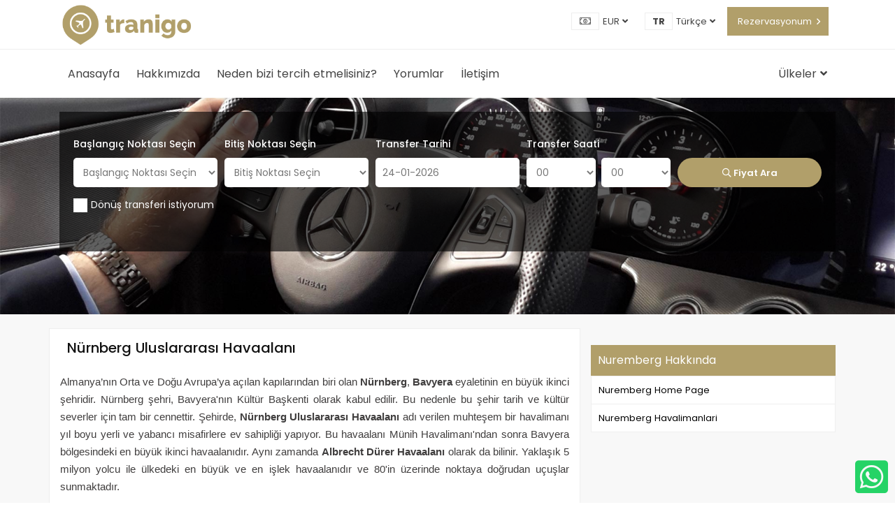

--- FILE ---
content_type: text/html; charset=utf-8
request_url: https://www.tranigo.com/tr/havalimanlari/nuremberg-international-airport
body_size: 100965
content:
<!DOCTYPE html>
<html dir="ltr" lang="en-US">
<head>
    <meta name="viewport" content="width=device-width, initial-scale=1.0, maximum-scale=1.0, user-scalable=no" />
    <meta http-equiv="Content-Type" content="text/html; charset=UTF-8" />
    <meta name="facebook-domain-verification" content="i9jbrrg9eqhjvwyg1ijjrlz36n1rnm" />

    <link rel="apple-touch-icon" sizes="60x60" href="/apple-touch-icon.png">
    <link rel="icon" type="image/png" sizes="32x32" href="/yenitema/fav/favicon-32x32.png">
    <link rel="icon" type="image/png" sizes="16x16" href="/yenitema/fav/favicon-16x16.png">
    <link rel="manifest" href="/yenitema/fav/site.webmanifest">
    <link rel="mask-icon" href="/yenitema/fav/safari-pinned-tab.svg" color="#5bbad5">

    <title>N&#xFC;rnberg Uluslararas&#x131; Havaalan&#x131; - Tranigo</title>
    <meta property="og:title" content="N&#xFC;rnberg Uluslararas&#x131; Havaalan&#x131; - Tranigo" />
    <meta property="og:type" content="company" />
    <meta property="og:site_name" content="Tranigo.com" />
    <meta property="og:image" content="https://www.tranigo.com/site/images/airport-bg.jpg" />
    <meta property="og:image:alt" content="n&#xFC;rnberg uluslararas&#x131; havaalan&#x131; transfer, n&#xFC;rnberg uluslararas&#x131; havaalan&#x131; taksi, n&#xFC;rnberg uluslararas&#x131; havaalan&#x131; VIP transfer, n&#xFC;rnberg uluslararas&#x131; havaalan&#x131; shuttle" />
    
    <meta name="Description" content="Tranigo, siz de&#x11F;erli yolcular&#x131;m&#x131;z i&#xE7;in en iyi ve en profesyonel N&#xFC;rnberg Uluslararas&#x131; Havaalan&#x131; Transferi, N&#xFC;rnberg Uluslararas&#x131; Havaalan&#x131; Taksi ve N&#xFC;rnberg Uluslararas&#x131; Havaalan&#x131; VIP Transfer Servisi hizmetlerini vermektedir." />
    <meta name="Keywords" content="n&#xFC;rnberg uluslararas&#x131; havaalan&#x131; transfer, n&#xFC;rnberg uluslararas&#x131; havaalan&#x131; taksi, n&#xFC;rnberg uluslararas&#x131; havaalan&#x131; VIP transfer, n&#xFC;rnberg uluslararas&#x131; havaalan&#x131; shuttle" />
    <meta property="og:description" content="Tranigo, siz de&#x11F;erli yolcular&#x131;m&#x131;z i&#xE7;in en iyi ve en profesyonel N&#xFC;rnberg Uluslararas&#x131; Havaalan&#x131; Transferi, N&#xFC;rnberg Uluslararas&#x131; Havaalan&#x131; Taksi ve N&#xFC;rnberg Uluslararas&#x131; Havaalan&#x131; VIP Transfer Servisi hizmetlerini vermektedir." />
    <meta property="twitter:description" content="Tranigo, siz de&#x11F;erli yolcular&#x131;m&#x131;z i&#xE7;in en iyi ve en profesyonel N&#xFC;rnberg Uluslararas&#x131; Havaalan&#x131; Transferi, N&#xFC;rnberg Uluslararas&#x131; Havaalan&#x131; Taksi ve N&#xFC;rnberg Uluslararas&#x131; Havaalan&#x131; VIP Transfer Servisi hizmetlerini vermektedir." />

        <link rel="canonical" href="https://www.tranigo.com/tr/havalimani/nuremberg-international-airport" />
        <meta property="og:url" content="https://www.tranigo.com/tr/havalimani/nuremberg-international-airport" />
        <meta property="twitter:url" content="https://www.tranigo.com/tr/havalimani/nuremberg-international-airport" />

        <link rel="alternate" type="text/html" hreflang="en" href="https://www.tranigo.com/en/airport/nuremberg-international-airport" title="&#x130;ngilizce" />
        <link rel="alternate" type="text/html" hreflang="tr" href="https://www.tranigo.com/tr/havalimani/nuremberg-international-airport" title="T&#xFC;rk&#xE7;e" />

    <meta property="fb:pages" content="325129308246207" />
    <meta name="twitter:card" content="summary_large_image" />
    <meta name="twitter:site" content="@tranigocom" />
    <meta name="twitter:creator" content="@tranigocom" />
    <meta property="twitter:title" content="N&#xFC;rnberg Uluslararas&#x131; Havaalan&#x131; - Tranigo" />
    <meta property="twitter:image" content="https://www.tranigo.com/site/images/airport-bg.jpg" />
    <meta property="twitter:image:alt" content="n&#xFC;rnberg uluslararas&#x131; havaalan&#x131; transfer, n&#xFC;rnberg uluslararas&#x131; havaalan&#x131; taksi, n&#xFC;rnberg uluslararas&#x131; havaalan&#x131; VIP transfer, n&#xFC;rnberg uluslararas&#x131; havaalan&#x131; shuttle" />

    <!--CSS-->
    <link rel="stylesheet" href="/yenitema/css/bootstrap.min.css" />
    <link rel="stylesheet" href="/yenitema/css/swiper-bundle.min.css" />
    <link rel="stylesheet" href="/yenitema/css/all.min.css">
    <link rel="stylesheet" href="/yenitema/css/select2.min.css?v1sss" />
    <link rel="stylesheet" href="/yenitema/css/jquery-ui.min.css" />
    <link rel="stylesheet" href="/yenitema/css/style.css?v=8UXLEvNIvFSOnzU8rhm5WFFZ_LyWV2ZloyeQktXwEAA" media="all" />
    <link rel="stylesheet" href="/lib/flag-icon-css/css/flag-icon.min.css" />
    <style>
        .flickity-slider {
            position: relative !important;
            width: 100% !important;
        }
    </style>
    <!--END CSS-->
    <meta name="google-site-verification" content="koa09raDGmc_arTPWmBEcgsxa82OJoM934LIyxffNcY" />
    <link rel="shortcut icon" href="/favicon.ico">
    <meta name="msapplication-TileColor" content="#ffffff">
    <meta name="msapplication-TileImage" content="~/site/icons/ms-icon-144x144.png">
    <meta name="theme-color" content="#ffffff">

    <!-- Google Tag Manager -->
    <script>
        (function (w, d, s, l, i) {
            w[l] = w[l] || [];
            w[l].push({ 'gtm.start': new Date().getTime(), event: 'gtm.js' });
            var f = d.getElementsByTagName(s)[0],
                j = d.createElement(s),
                dl = l != 'dataLayer' ? '&l=' + l : '';
            j.async = true;
            j.src = 'https://www.googletagmanager.com/gtm.js?id=' + i + dl; f.parentNode.insertBefore(j, f);
        })(window, document, 'script', 'dataLayer', 'GTM-5KC5XXJ');
    </script>
    <!-- End Google Tag Manager -->

    <!-- Google Tag Manager -->
    <script>
        (function(w,d,s,l,i){w[l]=w[l]||[];w[l].push({'gtm.start':
        new Date().getTime(),event:'gtm.js'});var f=d.getElementsByTagName(s)[0],
        j=d.createElement(s),dl=l!='dataLayer'?'&l='+l:'';j.async=true;j.src=
        'https://www.googletagmanager.com/gtm.js?id='+i+dl;f.parentNode.insertBefore(j,f);
        })(window,document,'script','dataLayer','GTM-527K2FD3');
    </script>
    <!-- End Google Tag Manager -->

</head>

<body>
    <!-- Google Tag Manager (noscript) -->
    <noscript>
        <iframe src="https://www.googletagmanager.com/ns.html?id=GTM-527K2FD3" height="0" width="0" style="display:none;visibility:hidden"></iframe>
    </noscript>
    <!-- End Google Tag Manager (noscript) -->

    <!-- BEGIN .outer-wrapper -->
    <div class="outer-wrapper">

        <!-- BEGIN AppHeader -->
        

<!--TOP BAR-->
<section class="top-bar">
    <div class="container">
        <div class="row">
            <div class="col-md-6">

            </div>
            <div class="col-md-6">
                <div class="top-bar-list">
                    <ul>
                        <li>
                            <a href="#" class="activeUserCurrency" data-value="0">
                                <span><i class="fal fa-money-bill-alt"></i></span>EUR
                                <i class="fas fa-angle-down nav-down"></i>
                            </a>
                            <ul class="dropdown-menu min" style="min-width:120px !important;">
                                    <li class="active">
                                        <a href="#" class="siteCurrency" data-value="0">
                                                <span><i class="fas fa-euro-sign"></i></span> EUR                                        </a>
                                    </li>
                                    <li class="">
                                        <a href="#" class="siteCurrency" data-value="1">
                                                <span><i class="fas fa-dollar-sign"></i></span> USD                                        </a>
                                    </li>
                                    <li class="">
                                        <a href="#" class="siteCurrency" data-value="2">
                                                <span><i class="fas fa-lira-sign"></i></span> TL                                        </a>
                                    </li>
                                    <li class="">
                                        <a href="#" class="siteCurrency" data-value="3">
                                                <span><i class="fas fa-pound-sign"></i></span> GBP                                        </a>
                                    </li>
                                    <li class="">
                                        <a href="#" class="siteCurrency" data-value="4">
                                                <span><i class="fas fa-ruble-sign"></i></span> RUB                                        </a>
                                    </li>
                                    <li class="">
                                        <a href="#" class="siteCurrency" data-value="5">
                                                <span>DKK</span> DKK                                        </a>
                                    </li>
                                    <li class="">
                                        <a href="#" class="siteCurrency" data-value="6">
                                                <span>SEK</span> SEK                                        </a>
                                    </li>
                                    <li class="">
                                        <a href="#" class="siteCurrency" data-value="7">
                                                <span>CHF</span> CHF                                        </a>
                                    </li>
                                    <li class="">
                                        <a href="#" class="siteCurrency" data-value="8">
                                                <span>NOK</span> NOK                                        </a>
                                    </li>
                            </ul>
                        </li>
                        <li>
                                <a href="#">
                                            <span>
                                                tr
                                            </span>
Türkçe                                    <i class="fas fa-angle-down nav-down"></i>
                                </a>
                                <ul class="dropdown-menu min">
                                            <li class="">
                                                <a href="https://www.tranigo.com/en/airport/nuremberg-international-airport">
                                                    <span>
                                                        en
                                                    </span>İngilizce
                                                </a>
                                            </li>
                                            <li class="active">
                                                <a href="https://www.tranigo.com/tr/havalimani/nuremberg-international-airport">
                                                    <span>
                                                        tr
                                                    </span>Türkçe
                                                </a>
                                            </li>
                                </ul>
                        </li>
                        <li class="bg-color">
                            <a href="/tr/booking/mybooking" class="text-white">Rezervasyonum</a>
                            <i class="far fa-angle-right text-white"></i>
                        </li>
                    </ul>
                </div>
            </div>
        </div>
    </div>
</section>




<!--HEADER-->
<header class="wrapper">
    <nav class="navbar navbar-expand-lg">
        <div class="container">
            <div class="logo-container">
                <div class="logo">
                    <a href="/tr">
                        <img src="/site/images/logo.png" alt="Tranigo.com" />
                    </a>
                </div>
            </div>
            <div class="collapse navbar-collapse" id="navigation">
                <!--Mobil TOP MENÜ-->
                <div class="mobile text-center">
                    <div class="menu-rezervasyon mt-2">
                        <a href="/tr/booking/mybooking">
                            Rezervasyonum
                            <i class="fas fa-angle-right"></i>
                        </a>
                    </div>
                    <div class="text-left mobile-top-bar">
                        <ul>
                            <li class="dropdown">
                                <a href="#">
                                    <span>
                                        <i class="fal fa-money-bill-alt"></i>
                                    </span>
                                    EUR
                                </a>
                                <i class="fas fa-angle-down dropdown-trigger"></i>
                                <ul class="dropdown-menu money-ul">
                                        <li class="active">
                                            <a href="#" class="siteCurrency" data-value="0">
                                                    <span><i class="fas fa-euro-sign"></i> EUR</span>
                                            </a>
                                        </li>
                                        <li class="">
                                            <a href="#" class="siteCurrency" data-value="1">
                                                    <span><i class="fas fa-dollar-sign"></i> USD</span>
                                            </a>
                                        </li>
                                        <li class="">
                                            <a href="#" class="siteCurrency" data-value="2">
                                                    <span><i class="fas fa-lira-sign"></i> TL</span>
                                            </a>
                                        </li>
                                        <li class="">
                                            <a href="#" class="siteCurrency" data-value="3">
                                                    <span><i class="fas fa-pound-sign"></i> GBP</span>
                                            </a>
                                        </li>
                                        <li class="">
                                            <a href="#" class="siteCurrency" data-value="4">
                                                    <span><i class="fas fa-ruble-sign"></i> RUB</span>
                                            </a>
                                        </li>
                                        <li class="">
                                            <a href="#" class="siteCurrency" data-value="5">
                                                    <span>DKK</span>
                                            </a>
                                        </li>
                                        <li class="">
                                            <a href="#" class="siteCurrency" data-value="6">
                                                    <span>SEK</span>
                                            </a>
                                        </li>
                                        <li class="">
                                            <a href="#" class="siteCurrency" data-value="7">
                                                    <span>CHF</span>
                                            </a>
                                        </li>
                                        <li class="">
                                            <a href="#" class="siteCurrency" data-value="8">
                                                    <span>NOK</span>
                                            </a>
                                        </li>
                                </ul>
                            </li>
                                <li class="dropdown">
                                    <a href="#">
                                                <span>
                                                    tr
                                                </span>
Türkçe                                    </a>
                                    <i class="fas fa-angle-down dropdown-trigger"></i>
                                    <ul class="dropdown-menu">
                                                <li class="">
                                                    <a href="https://www.tranigo.com/en/airport/nuremberg-international-airport">
                                                        <span>
                                                            en
                                                        </span> İngilizce
                                                    </a>
                                                </li>
                                                <li class="active">
                                                    <a href="https://www.tranigo.com/tr/havalimani/nuremberg-international-airport">
                                                        <span>
                                                            tr
                                                        </span> Türkçe
                                                    </a>
                                                </li>
                                    </ul>
                                </li>
                        </ul>
                    </div>
                </div>
                <ul class="navbar-nav">
                        <li>
                            <a href="/tr/ "> Anasayfa</a>
                        </li>
                        <li>
                            <a href="/tr/hakkimizda"> Hakk&#x131;m&#x131;zda</a>
                        </li>
                        <li>
                            <a href="/tr/neden-bizi-tercih-etmelisiniz"> Neden bizi tercih etmelisiniz?</a>
                        </li>
                        <li>
                            <a href="/tr/yorumlar"> Yorumlar</a>
                        </li>
                        <li>
                            <a href="/tr/iletisim"> &#x130;leti&#x15F;im</a>
                        </li>
                    <li class="d-block d-sm-none">
                        <a href="/tr/avrupa">&#xDC;lkeler</a>
                    </li>
                    <li class=" d-none d-sm-block">
                        <a href="#">
                            &#xDC;lkeler
                            <i class="fas fa-angle-down"></i>
                        </a>
                        <div class="dropdown-menu mega-menu">
                            <ul class="nav nav-tabs" id="myTab" role="tablist">
                                    <li class="tranigo-menu-item">
                                        <a class=" active" id="kitaEurope" data-toggle="tab" href="#kita1" role="tab" aria-controls="kita1" aria-selected="true">Europe</a>
                                    </li>
                                    <li class="tranigo-menu-item">
                                        <a class="" id="kitaAsia" data-toggle="tab" href="#kita2" role="tab" aria-controls="kita2" aria-selected="true">Asia</a>
                                    </li>
                                    <li class="tranigo-menu-item">
                                        <a class="" id="kitaAfrica" data-toggle="tab" href="#kita4" role="tab" aria-controls="kita4" aria-selected="true">Africa</a>
                                    </li>
                                    <li class="tranigo-menu-item">
                                        <a class="" id="kitaAmerica" data-toggle="tab" href="#kita5" role="tab" aria-controls="kita5" aria-selected="true">America</a>
                                    </li>
                                    <li class="tranigo-menu-item">
                                        <a class="" id="kitaAustralia" data-toggle="tab" href="#kita6" role="tab" aria-controls="kita6" aria-selected="true">Australia</a>
                                    </li>
                            </ul>
                            <div class="tab-content" id="myTabContent">
                                    <div class="tab-pane fade show active" id="kita1" role="tabpanel" aria-labelledby="kitaEurope">
                                        <ul class="tabContent-list">
                                                        <li id="8">
                                                            <a href="/tr/ulke/almanya">
                                                                <span class="flag-icon flag-icon-de flag-icon-squared"></span> Almanya
                                                            </a>
                                                        </li>
                                                        <li id="10">
                                                            <a href="/tr/ulke/avusturya">
                                                                <span class="flag-icon flag-icon-at flag-icon-squared"></span> Avusturya
                                                            </a>
                                                        </li>
                                                        <li id="46">
                                                            <a href="/tr/ulke/belarus">
                                                                <span class="flag-icon flag-icon-by flag-icon-squared"></span> Belarus
                                                            </a>
                                                        </li>
                                                        <li id="21">
                                                            <a href="/tr/ulke/belcika">
                                                                <span class="flag-icon flag-icon-be flag-icon-squared"></span> Bel&#xE7;ika
                                                            </a>
                                                        </li>
                                                        <li id="5">
                                                            <a href="/tr/ulke/birlesik-krallik">
                                                                <span class="flag-icon flag-icon-gb flag-icon-squared"></span> Birle&#x15F;ik Krall&#x131;k
                                                            </a>
                                                        </li>
                                                        <li id="25">
                                                            <a href="/tr/ulke/bosna-hersek">
                                                                <span class="flag-icon flag-icon-ba flag-icon-squared"></span> Bosna Hersek
                                                            </a>
                                                        </li>
                                                        <li id="14">
                                                            <a href="/tr/ulke/bulgaristan">
                                                                <span class="flag-icon flag-icon-bg flag-icon-squared"></span> Bulgaristan
                                                            </a>
                                                        </li>
                                                        <li id="12">
                                                            <a href="/tr/ulke/cek-cumhuriyeti">
                                                                <span class="flag-icon flag-icon-cz flag-icon-squared"></span> &#xC7;ek Cumhuriyeti
                                                            </a>
                                                        </li>
                                                        <li id="19">
                                                            <a href="/tr/ulke/danimarka">
                                                                <span class="flag-icon flag-icon-dk flag-icon-squared"></span> Danimarka
                                                            </a>
                                                        </li>
                                                        <li id="26">
                                                            <a href="/tr/ulke/estonya">
                                                                <span class="flag-icon flag-icon-ee flag-icon-squared"></span> Estonya
                                                            </a>
                                                        </li>
                                                        <li id="29">
                                                            <a href="/tr/ulke/finlandiya">
                                                                <span class="flag-icon flag-icon-fi flag-icon-squared"></span> Finlandiya
                                                            </a>
                                                        </li>
                                                        <li id="6">
                                                            <a href="/tr/ulke/fransa">
                                                                <span class="flag-icon flag-icon-fr flag-icon-squared"></span> Fransa
                                                            </a>
                                                        </li>
                                                        <li id="63">
                                                            <a href="/tr/ulke/gurcistan">
                                                                <span class="flag-icon flag-icon-ge flag-icon-squared"></span> G&#xFC;rcistan
                                                            </a>
                                                        </li>
                                                        <li id="18">
                                                            <a href="/tr/ulke/h&#x131;rvatistan">
                                                                <span class="flag-icon flag-icon-hr flag-icon-squared"></span> H&#x131;rvatistan
                                                            </a>
                                                        </li>
                                                        <li id="17">
                                                            <a href="/tr/ulke/hollanda">
                                                                <span class="flag-icon flag-icon-nl flag-icon-squared"></span> Hollanda
                                                            </a>
                                                        </li>
                                                        <li id="3">
                                                            <a href="/tr/ulke/ispanya">
                                                                <span class="flag-icon flag-icon-es flag-icon-squared"></span> &#x130;spanya
                                                            </a>
                                                        </li>
                                                        <li id="23">
                                                            <a href="/tr/ulke/isvec">
                                                                <span class="flag-icon flag-icon-se flag-icon-squared"></span> &#x130;sve&#xE7;
                                                            </a>
                                                        </li>
                                                        <li id="11">
                                                            <a href="/tr/ulke/isvicre">
                                                                <span class="flag-icon flag-icon-ch flag-icon-squared"></span> &#x130;svi&#xE7;re
                                                            </a>
                                                        </li>
                                                        <li id="2">
                                                            <a href="/tr/ulke/italya">
                                                                <span class="flag-icon flag-icon-it flag-icon-squared"></span> &#x130;talya
                                                            </a>
                                                        </li>
                                                        <li id="31">
                                                            <a href="/tr/ulke/izlanda">
                                                                <span class="flag-icon flag-icon-is flag-icon-squared"></span> &#x130;zlanda
                                                            </a>
                                                        </li>
                                                        <li id="30">
                                                            <a href="/tr/ulke/k&#x131;br&#x131;s">
                                                                <span class="flag-icon flag-icon-cy flag-icon-squared"></span> K&#x131;br&#x131;s
                                                            </a>
                                                        </li>
                                                        <li id="27">
                                                            <a href="/tr/ulke/letonya">
                                                                <span class="flag-icon flag-icon-lv flag-icon-squared"></span> Letonya
                                                            </a>
                                                        </li>
                                                        <li id="28">
                                                            <a href="/tr/ulke/litvanya">
                                                                <span class="flag-icon flag-icon-lt flag-icon-squared"></span> Litvanya
                                                            </a>
                                                        </li>
                                                        <li id="22">
                                                            <a href="/tr/ulke/macaristan">
                                                                <span class="flag-icon flag-icon-hu flag-icon-squared"></span> Macaristan
                                                            </a>
                                                        </li>
                                                        <li id="20">
                                                            <a href="/tr/ulke/norvec">
                                                                <span class="flag-icon flag-icon-no flag-icon-squared"></span> Norve&#xE7;
                                                            </a>
                                                        </li>
                                                        <li id="24">
                                                            <a href="/tr/ulke/polonya">
                                                                <span class="flag-icon flag-icon-pl flag-icon-squared"></span> Polonya
                                                            </a>
                                                        </li>
                                                        <li id="15">
                                                            <a href="/tr/ulke/portekiz">
                                                                <span class="flag-icon flag-icon-pt flag-icon-squared"></span> Portekiz
                                                            </a>
                                                        </li>
                                                        <li id="13">
                                                            <a href="/tr/ulke/romanya">
                                                                <span class="flag-icon flag-icon-ro flag-icon-squared"></span> Romanya
                                                            </a>
                                                        </li>
                                                        <li id="7">
                                                            <a href="/tr/ulke/rusya">
                                                                <span class="flag-icon flag-icon-ru flag-icon-squared"></span> Rusya
                                                            </a>
                                                        </li>
                                                        <li id="34">
                                                            <a href="/tr/ulke/sirbistan">
                                                                <span class="flag-icon flag-icon-rs flag-icon-squared"></span> S&#x131;rbistan
                                                            </a>
                                                        </li>
                                                        <li id="1">
                                                            <a href="/tr/ulke/turkiye">
                                                                <span class="flag-icon flag-icon-tr flag-icon-squared"></span> T&#xFC;rkiye
                                                            </a>
                                                        </li>
                                                        <li id="4">
                                                            <a href="/tr/ulke/ukrayna">
                                                                <span class="flag-icon flag-icon-ua flag-icon-squared"></span> Ukrayna
                                                            </a>
                                                        </li>
                                                        <li id="16">
                                                            <a href="/tr/ulke/yunanistan">
                                                                <span class="flag-icon flag-icon-gr flag-icon-squared"></span> Yunanistan
                                                            </a>
                                                        </li>
                                        </ul>
                                    </div>
                                    <div class="tab-pane fade " id="kita2" role="tabpanel" aria-labelledby="kitaAsia">
                                        <ul class="tabContent-list">
                                                        <li id="35">
                                                            <a href="/tr/ulke/azerbeycan">
                                                                <span class="flag-icon flag-icon-az flag-icon-squared"></span> Azerbeycan
                                                            </a>
                                                        </li>
                                                        <li id="33">
                                                            <a href="/tr/ulke/bahreyn">
                                                                <span class="flag-icon flag-icon-bh flag-icon-squared"></span> Bahreyn
                                                            </a>
                                                        </li>
                                                        <li id="62">
                                                            <a href="/tr/ulke/banglades">
                                                                <span class="flag-icon flag-icon-bd flag-icon-squared"></span> Banglade&#x15F;
                                                            </a>
                                                        </li>
                                                        <li id="42">
                                                            <a href="/tr/ulke/birlesik-arap-emirlikleri">
                                                                <span class="flag-icon flag-icon-ae flag-icon-squared"></span> Birle&#x15F;ik Arap Emirlikleri
                                                            </a>
                                                        </li>
                                                        <li id="48">
                                                            <a href="/tr/ulke/endonezya">
                                                                <span class="flag-icon flag-icon-id flag-icon-squared"></span> Endonezya
                                                            </a>
                                                        </li>
                                                        <li id="49">
                                                            <a href="/tr/ulke/filipinler">
                                                                <span class="flag-icon flag-icon-ph flag-icon-squared"></span> Filipinler
                                                            </a>
                                                        </li>
                                                        <li id="53">
                                                            <a href="/tr/ulke/guney-kore">
                                                                <span class="flag-icon flag-icon-kr flag-icon-squared"></span> G&#xFC;ney Kore
                                                            </a>
                                                        </li>
                                                        <li id="60">
                                                            <a href="/tr/ulke/hindistan">
                                                                <span class="flag-icon flag-icon-in flag-icon-squared"></span> Hindistan
                                                            </a>
                                                        </li>
                                                        <li id="56">
                                                            <a href="/tr/ulke/hong-kong">
                                                                <span class="flag-icon flag-icon-hk flag-icon-squared"></span> Hong Kong
                                                            </a>
                                                        </li>
                                                        <li id="39">
                                                            <a href="/tr/ulke/israil">
                                                                <span class="flag-icon flag-icon-il flag-icon-squared"></span> &#x130;srail
                                                            </a>
                                                        </li>
                                                        <li id="51">
                                                            <a href="/tr/ulke/japonya">
                                                                <span class="flag-icon flag-icon-jp flag-icon-squared"></span> Japonya
                                                            </a>
                                                        </li>
                                                        <li id="58">
                                                            <a href="/tr/ulke/kambocya">
                                                                <span class="flag-icon flag-icon-kh flag-icon-squared"></span> Kambo&#xE7;ya
                                                            </a>
                                                        </li>
                                                        <li id="43">
                                                            <a href="/tr/ulke/katar">
                                                                <span class="flag-icon flag-icon-qa flag-icon-squared"></span> Katar
                                                            </a>
                                                        </li>
                                                        <li id="38">
                                                            <a href="/tr/ulke/kuveyt">
                                                                <span class="flag-icon flag-icon-kw flag-icon-squared"></span> Kuveyt
                                                            </a>
                                                        </li>
                                                        <li id="41">
                                                            <a href="/tr/ulke/lubnan">
                                                                <span class="flag-icon flag-icon-lb flag-icon-squared"></span> L&#xFC;bnan
                                                            </a>
                                                        </li>
                                                        <li id="57">
                                                            <a href="/tr/ulke/maldivler">
                                                                <span class="flag-icon flag-icon-mv flag-icon-squared"></span> Maldivler
                                                            </a>
                                                        </li>
                                                        <li id="47">
                                                            <a href="/tr/ulke/malezya">
                                                                <span class="flag-icon flag-icon-my flag-icon-squared"></span> Malezya
                                                            </a>
                                                        </li>
                                                        <li id="61">
                                                            <a href="/tr/ulke/nepal">
                                                                <span class="flag-icon flag-icon-np flag-icon-squared"></span> Nepal
                                                            </a>
                                                        </li>
                                                        <li id="59">
                                                            <a href="/tr/ulke/pakistan">
                                                                <span class="flag-icon flag-icon-pk flag-icon-squared"></span> Pakistan
                                                            </a>
                                                        </li>
                                                        <li id="50">
                                                            <a href="/tr/ulke/singapur">
                                                                <span class="flag-icon flag-icon-sg flag-icon-squared"></span> Singapur
                                                            </a>
                                                        </li>
                                                        <li id="45">
                                                            <a href="/tr/ulke/suudi-arabistan">
                                                                <span class="flag-icon flag-icon-sa flag-icon-squared"></span> Suudi Arabistan
                                                            </a>
                                                        </li>
                                                        <li id="52">
                                                            <a href="/tr/ulke/tayland">
                                                                <span class="flag-icon flag-icon-th flag-icon-squared"></span> Tayland
                                                            </a>
                                                        </li>
                                                        <li id="55">
                                                            <a href="/tr/ulke/tayvan">
                                                                <span class="flag-icon flag-icon-tw flag-icon-squared"></span> Tayvan
                                                            </a>
                                                        </li>
                                                        <li id="44">
                                                            <a href="/tr/ulke/umman">
                                                                <span class="flag-icon flag-icon-om flag-icon-squared"></span> Umman
                                                            </a>
                                                        </li>
                                                        <li id="40">
                                                            <a href="/tr/ulke/urdun">
                                                                <span class="flag-icon flag-icon-jo flag-icon-squared"></span> &#xDC;rd&#xFC;n
                                                            </a>
                                                        </li>
                                                        <li id="54">
                                                            <a href="/tr/ulke/vietnam">
                                                                <span class="flag-icon flag-icon-vn flag-icon-squared"></span> Vietnam
                                                            </a>
                                                        </li>
                                        </ul>
                                    </div>
                                    <div class="tab-pane fade " id="kita4" role="tabpanel" aria-labelledby="kitaAfrica">
                                        <ul class="tabContent-list">
                                                        <li id="83">
                                                            <a href="/tr/ulke/cezayir">
                                                                <span class="flag-icon flag-icon-dz flag-icon-squared"></span> Cezayir
                                                            </a>
                                                        </li>
                                                        <li id="81">
                                                            <a href="/tr/ulke/fas">
                                                                <span class="flag-icon flag-icon-ma flag-icon-squared"></span> Fas
                                                            </a>
                                                        </li>
                                                        <li id="80">
                                                            <a href="/tr/ulke/guney-afrika">
                                                                <span class="flag-icon flag-icon-za flag-icon-squared"></span> G&#xFC;ney Afrika
                                                            </a>
                                                        </li>
                                                        <li id="32">
                                                            <a href="/tr/ulke/m&#x131;s&#x131;r">
                                                                <span class="flag-icon flag-icon-eg flag-icon-squared"></span> M&#x131;s&#x131;r
                                                            </a>
                                                        </li>
                                                        <li id="84">
                                                            <a href="/tr/ulke/morityus">
                                                                <span class="flag-icon flag-icon-ms flag-icon-squared"></span> Morityus
                                                            </a>
                                                        </li>
                                                        <li id="86">
                                                            <a href="/tr/ulke/tanzanya">
                                                                <span class="flag-icon flag-icon-tz flag-icon-squared"></span> Tanzanya
                                                            </a>
                                                        </li>
                                                        <li id="82">
                                                            <a href="/tr/ulke/tunus">
                                                                <span class="flag-icon flag-icon-tn flag-icon-squared"></span> Tunus
                                                            </a>
                                                        </li>
                                                        <li id="85">
                                                            <a href="/tr/ulke/zanzibar">
                                                                <span class="flag-icon flag-icon-tz flag-icon-squared"></span> Zanzibar
                                                            </a>
                                                        </li>
                                        </ul>
                                    </div>
                                    <div class="tab-pane fade " id="kita5" role="tabpanel" aria-labelledby="kitaAmerica">
                                        <ul class="tabContent-list">
                                                        <li id="64">
                                                            <a href="/tr/ulke/amerika-birlesik-devletleri">
                                                                <span class="flag-icon flag-icon-us flag-icon-squared"></span> Amerika Birle&#x15F;ik Devletleri
                                                            </a>
                                                        </li>
                                                        <li id="68">
                                                            <a href="/tr/ulke/arjantin">
                                                                <span class="flag-icon flag-icon-ar flag-icon-squared"></span> Arjantin
                                                            </a>
                                                        </li>
                                                        <li id="79">
                                                            <a href="/tr/ulke/bahamalar">
                                                                <span class="flag-icon flag-icon-bs flag-icon-squared"></span> Bahamalar
                                                            </a>
                                                        </li>
                                                        <li id="69">
                                                            <a href="/tr/ulke/brezilya">
                                                                <span class="flag-icon flag-icon-br flag-icon-squared"></span> Brezilya
                                                            </a>
                                                        </li>
                                                        <li id="76">
                                                            <a href="/tr/ulke/dominik-cumhuriyeti">
                                                                <span class="flag-icon flag-icon-do flag-icon-squared"></span> Dominik Cumhuriyeti
                                                            </a>
                                                        </li>
                                                        <li id="72">
                                                            <a href="/tr/ulke/ekvador">
                                                                <span class="flag-icon flag-icon-ec flag-icon-squared"></span> Ekvador
                                                            </a>
                                                        </li>
                                                        <li id="77">
                                                            <a href="/tr/ulke/jamaika">
                                                                <span class="flag-icon flag-icon-jm flag-icon-squared"></span> Jamaika
                                                            </a>
                                                        </li>
                                                        <li id="67">
                                                            <a href="/tr/ulke/kanada">
                                                                <span class="flag-icon flag-icon-ca flag-icon-squared"></span> Kanada
                                                            </a>
                                                        </li>
                                                        <li id="71">
                                                            <a href="/tr/ulke/kolombiya">
                                                                <span class="flag-icon flag-icon-co flag-icon-squared"></span> Kolombiya
                                                            </a>
                                                        </li>
                                                        <li id="65">
                                                            <a href="/tr/ulke/meksika">
                                                                <span class="flag-icon flag-icon-mx flag-icon-squared"></span> Meksika
                                                            </a>
                                                        </li>
                                                        <li id="73">
                                                            <a href="/tr/ulke/peru">
                                                                <span class="flag-icon flag-icon-pe flag-icon-squared"></span> Peru
                                                            </a>
                                                        </li>
                                                        <li id="78">
                                                            <a href="/tr/ulke/porto-riko">
                                                                <span class="flag-icon flag-icon-pr flag-icon-squared"></span> Porto Riko
                                                            </a>
                                                        </li>
                                                        <li id="70">
                                                            <a href="/tr/ulke/sili">
                                                                <span class="flag-icon flag-icon-cl flag-icon-squared"></span> &#x15E;ili
                                                            </a>
                                                        </li>
                                                        <li id="74">
                                                            <a href="/tr/ulke/uruguay">
                                                                <span class="flag-icon flag-icon-uy flag-icon-squared"></span> Uruguay
                                                            </a>
                                                        </li>
                                        </ul>
                                    </div>
                                    <div class="tab-pane fade " id="kita6" role="tabpanel" aria-labelledby="kitaAustralia">
                                        <ul class="tabContent-list">
                                                        <li id="87">
                                                            <a href="/tr/ulke/">
                                                                <span class="flag-icon flag-icon-au flag-icon-squared"></span> 
                                                            </a>
                                                        </li>
                                        </ul>
                                    </div>
                            </div>
                        </div>
                    </li>
                </ul>
            </div>
            <div class="mobile-phone">
            </div>
            <button class="navbar-toggler collapsed" type="button" data-toggle="collapse" data-target="#navigation" aria-controls="navigation" aria-expanded="false" aria-label="Toggle navigation">
                <span class="navbar-icon"></span>
            </button>
        </div>
    </nav>
</header>


<!-- Modal -->
<!--<div class="modal fade" id="staticBackdrop" data-backdrop="static" data-keyboard="false" tabindex="-1" aria-labelledby="staticBackdropLabel" aria-hidden="true">
    <div class="modal-dialog modal-lg">
        <div class="modal-content">
            <div class="modal-header">
                <h5 class="modal-title" id="staticBackdropLabel">Covid-19 Support</h5>
                <button type="button" class="close" data-dismiss="modal" aria-label="Close">
                    <span aria-hidden="true">&times;</span>
                </button>
            </div>
            <div class="modal-body">
                <p>COVID-19 (The New Coronavirus) Prevention and Safety Measures</p>

                <p>We kindly ensure our precious guests that their and our drivers' safety and health is our priority. We guarantee that all our vehicles are cleaned and disinfected with the World Health Organization’s guidelines against COVID-19 (the new coronavirus).</p>

                <p>Now, more than ever, we understand your need for total peace of mind. As such, we have informed all our drivers to carry out the following safety and prevention measures.</p>

                <p>Prevention & Safety Measures in our vehicles:</p>

                <p>
                    Wash your hands regularly (at least 20 seconds duration).<br>
                    Keep a hand sanitiser is always available in the car, both for drivers and passengers.<br>
                    Regularly wipe down the surfaces with wipes or cleaning sprays.<br>
                    Keep the social distancing.<br>
                    Wear a mask and gloves.<br>
                    Change your mask and gloves after serving each one of the guests.
                </p>
                <p>COVID-19 INFORMATION</p>

                <p>The PCR test is a must in many countries to take care of safety and comfort while travelling for travellers. The passengers must present their negative PCR test results that were taken no longer than 48. While this makes the safety resume, many travellers may struggle to find test centres or facilities that can deliver the PCR test results in time. Here you can get more information about how to take the PCR test at the airports and your hotel or address. For more information, please click https://www.tranigo.com/en/istanbul/covid-19.</p>

                <p>COVID-19 PCR TEST in ISTANBUL</p>

                <p>Get your PCR Test in your hotel or address</p>

                <p>The travellers can take the PCR test at their hotel or address in Istanbul in the last 24-48 hours before their flight. For reservation and more details, please check https://www.tranigo.com/en/istanbul/pcr-test-in-istanbul.</p>
            </div>
            <div class="modal-footer">
                <button type="button" class="btn btn-secondary" data-dismiss="modal">Close</button>
            </div>
        </div>
    </div>
</div>-->






        <!-- BEGIN AppHeader -->
        <!-- BEGIN BookingForm -->
        
    <style>
    .page-header {
        background-image: url('https://tranigo.com/site/images/airport-bg.jpg');
        background-size: cover;
        background-position: center center !important;
    }
</style>

<section class="page-header large">
    <div class="d-block d-sm-none mobil-city-name">
        Nuremberg
    </div>
    <div class="container city-booking">
        <div class="title-holder">
            <div class="title-text">
                <form action="/tr/booking/step2" class="booking-form-2" method="post">
                    <input type="hidden" id="cityId" name="cityId" value="114" />
                    <div class="row page-header-row">
                        <div class="column-page-head">
                            <div class="form-group">
                                <label>
                                    Ba&#x15F;lang&#x131;&#xE7; Noktas&#x131; Se&#xE7;in
                                </label>
                                <select class="form-control" name="from" id="from">
                                    <option value="">                                    Ba&#x15F;lang&#x131;&#xE7; Noktas&#x131; Se&#xE7;in</option>
                                    <optgroup label='Havalimanlar&#x131;'>
                                    </optgroup>
                                </select>
                            </div>
                        </div>
                        <div class="column-page-head">
                            <div class="form-group">
                                <label>
                                    Biti&#x15F; Noktas&#x131; Se&#xE7;in
                                </label>
                                <select class="form-control" name="to">
                                    <option value="0">Biti&#x15F; Noktas&#x131; Se&#xE7;in</option>
                                    <optgroup label='Havalimanlar&#x131;'>
                                    </optgroup>
                                </select>
                            </div>
                        </div>
                        <div class="column-page-head">
                            <div class="form-group">
                                <label>
                                    Transfer Tarihi
                                </label>
                                <input type="text" name="pickupdate" id="pickupdate" autocomplete="off" class="form-control pickupdate datepicker transferdate">
                            </div>
                        </div>
                        <div class="column-page-head">
                            <div class="form-group">
                                <label class="ml-15">
                                    Transfer Saati
                                </label>
                                <div class="row flex-tarih">
                                    <div class="col-md-6 pr-1">
                                        <select class="form-control " name="pickuptime">
                                            <option value="00">00</option>
                                            <option value="01">01</option>
                                            <option value="02">02</option>
                                            <option value="03">03</option>
                                            <option value="04">04</option>
                                            <option value="05">05</option>
                                            <option value="06">06</option>
                                            <option value="07">07</option>
                                            <option value="08">08</option>
                                            <option value="09">09</option>
                                            <option value="10">10</option>
                                            <option value="11">11</option>
                                            <option value="12">12</option>
                                            <option value="13">13</option>
                                            <option value="14">14</option>
                                            <option value="15">15</option>
                                            <option value="16">16</option>
                                            <option value="17">17</option>
                                            <option value="18">18</option>
                                            <option value="19">19</option>
                                            <option value="20">20</option>
                                            <option value="21">21</option>
                                            <option value="22">22</option>
                                            <option value="23">23</option>
                                        </select>
                                    </div>
                                    <div class="col-md-6 pl-1">
                                        <select class="form-control " name="pickuptime2">
                                            <option value="00">00</option>
                                            <option value="15">15</option>
                                            <option value="30">30</option>
                                            <option value="45">45</option>
                                        </select>
                                    </div>
                                </div>
                            </div>
                        </div>
                        <div class="column-page-head enasagiya-sabit">
                            <label></label> <!--silme-->
                            <button type="submit" class="btn btn-rezervasyon display-block" id="Search">
                                <i class="far fa-search"></i> Fiyat Ara
                            </button>
                        </div>
                        <div class="column-page-head col-md-12">
                            <div class="form-group">
                                <label class="checkbox-style">
                                    <input type="checkbox" name="IsReturn" id="IsReturn" value="1">
                                    <span class="checkmark"></span>
                                    <span class="checkmark-text">D&#xF6;n&#xFC;&#x15F; transferi istiyorum</span>
                                </label>
                            </div>
                        </div>
                    </div>
                    <div class="row page-header-row returnTransfer">
                        <div class="column-page-head">
                            <div class="form-group">
                                <label>
                                    Transfer Tarihi
                                </label>
                                <input type="text" name="pickupdate3" id="pickupdate3" autocomplete="off" class="form-control datepicker pickupdate transferdate">
                            </div>
                        </div>
                        <div class="column-page-head">
                            <div class="form-group">
                                <label class="ml-15">
                                    Transfer Saati
                                </label>
                                <div class="row flex-tarih">
                                    <div class="col-md-6 pr-1">
                                        <select class="form-control " name="pickuptime3">
                                            <option value="00">00</option>
                                            <option value="01">01</option>
                                            <option value="02">02</option>
                                            <option value="03">03</option>
                                            <option value="04">04</option>
                                            <option value="05">05</option>
                                            <option value="06">06</option>
                                            <option value="07">07</option>
                                            <option value="08">08</option>
                                            <option value="09">09</option>
                                            <option value="10">10</option>
                                            <option value="11">11</option>
                                            <option value="12">12</option>
                                            <option value="13">13</option>
                                            <option value="14">14</option>
                                            <option value="15">15</option>
                                            <option value="16">16</option>
                                            <option value="17">17</option>
                                            <option value="18">18</option>
                                            <option value="19">19</option>
                                            <option value="20">20</option>
                                            <option value="21">21</option>
                                            <option value="22">22</option>
                                            <option value="23">23</option>
                                        </select>
                                    </div>
                                    <div class="col-md-6 pl-1">
                                        <select class="form-control " name="pickuptime32">
                                            <option value="00">00</option>
                                            <option value="15">15</option>
                                            <option value="30">30</option>
                                            <option value="45">45</option>
                                        </select>
                                    </div>
                                </div>
                            </div>
                        </div>
                    </div>
                </form>
            </div>

        </div>
    </div>
</section>



        <!-- END BookingForm -->
        <!-- BEGIN body -->
        
<!--
    Theme : Theme-6
    Theme : Theme6
-->

<style>
    .ui-tabs-anchor {
        font-size: 18px !important;
    }

    table {
        border: 1px solid #e9e9e9;
    }
</style>

<section class="section-content-md" id="details-icerik">
    <div class="container">
        <div class="row mobile-row">
            <div class="col-md-4 sidebar-col float-right">
                
    <div class="sidebar mt-4">
        <div class="sidebar-title">Nuremberg Hakk&#x131;nda</div>
        <i class="fas fa-angle-down dropdown-trigger"></i>

        <ul class="sidebar-list mt-4">
            <li>
                <a href="/tr/nuremberg">
                    <span class="sidebar-text">
                        Nuremberg Home Page
                    </span>
                </a>
            </li>
            <li>
                <a href="/tr/nuremberg/havalimanlari">
                    <span class="sidebar-text">
                        Nuremberg Havalimanlari
                    </span>
                </a>
            </li>
        </ul>
    </div>





            </div>
            <div class="col-md-8 icerik-content">
                <div class="main-content">
                    <div class="page-title-2">
                        <h1>N&#xFC;rnberg Uluslararas&#x131; Havaalan&#x131;</h1>
                    </div>
                    <div class="mt-4">
                        <div class="content text-justify">
                            <p style="text-align: justify;">
	Almanya&rsquo;nın Orta ve Doğu Avrupa&rsquo;ya a&ccedil;ılan kapılarından biri olan <strong>N&uuml;rnberg</strong>, <strong>Bavyera</strong> eyaletinin en b&uuml;y&uuml;k ikinci şehridir. N&uuml;rnberg şehri, Bavyera&#39;nın K&uuml;lt&uuml;r Başkenti olarak kabul edilir. Bu nedenle bu şehir tarih ve k&uuml;lt&uuml;r severler i&ccedil;in tam bir cennettir. Şehirde, <strong>N&uuml;rnberg Uluslararası Havaalanı</strong> adı verilen muhteşem bir havalimanı yıl boyu yerli ve yabancı misafirlere ev sahipliği yapıyor. Bu havaalanı M&uuml;nih Havalimanı&#39;ndan sonra Bavyera b&ouml;lgesindeki en b&uuml;y&uuml;k ikinci havaalanıdır. Aynı zamanda <strong>Albrecht D&uuml;rer Havaalanı</strong> olarak da bilinir. Yaklaşık 5 milyon yolcu ile &uuml;lkedeki en b&uuml;y&uuml;k ve en işlek havaalanıdır ve 80&#39;in &uuml;zerinde noktaya doğrudan u&ccedil;uşlar sunmaktadır.</p>
<p style="text-align: justify;">
	<strong>N&Uuml;RNBERG HAVALİMANI BİLGİLERİ</strong></p>
<p style="text-align: justify;">
	<strong>N&uuml;rnberg Uluslararası Havaalanı</strong>, N&uuml;rnberg şehir merkezine sadece 8 km uzaklıktadır. Şehir merkezinden havaalanına ulaşım, otob&uuml;s, tren ve tramvay gibi &ccedil;ok sayıda ulaşım hizmetiyle yaklaşık 20 dakika s&uuml;rmektedir.</p>
<p style="text-align: justify;">
	<strong>N&Uuml;RNBERG HAVALİMANI TERMİNAL BİLGİSİ</strong></p>
<p style="text-align: justify;">
	<strong>N&uuml;rnberg Uluslararası Havalimanı</strong>&#39;nda bir ana yolcu terminal binası bulunmaktadır Bu terminal iki giden yolcu b&ouml;l&uuml;m&uuml;nden ve bir gelen yolcu b&ouml;l&uuml;m&uuml;nden oluşmaktadır.</p>
<p style="text-align: justify;">
	<strong>N&Uuml;RNBERG ULUSLARARASI HAVALİMANINDA TESİS VE HİZMETLER</strong></p>
<p style="text-align: justify;">
	<strong>N&uuml;rnberg Uluslararası Havaalanı</strong>, yolcuları i&ccedil;in aşağıdaki olanakları ve hizmetleri sunmaktadır:</p>
<ul>
	<li style="text-align: justify;">
		Havaalanı Bilgisi</li>
	<li style="text-align: justify;">
		Turizm Danışma</li>
	<li style="text-align: justify;">
		Check-in</li>
	<li style="text-align: justify;">
		İletişim Tesisleri</li>
	<li style="text-align: justify;">
		Bebek Bakım Tesisleri</li>
	<li style="text-align: justify;">
		Bagaj Tesisleri</li>
	<li style="text-align: justify;">
		Sigara İ&ccedil;me Alanları</li>
	<li style="text-align: justify;">
		Alış veriş tesisleri</li>
	<li style="text-align: justify;">
		VIP Odalar</li>
	<li style="text-align: justify;">
		Toplantı odası</li>
	<li style="text-align: justify;">
		L&uuml;ks Salonlar</li>
	<li style="text-align: justify;">
		D&ouml;viz değişimi</li>
	<li style="text-align: justify;">
		Para &Ccedil;ekme Makineleri</li>
	<li style="text-align: justify;">
		Kayıp bagaj</li>
	<li style="text-align: justify;">
		Bagaj bulundu</li>
	<li style="text-align: justify;">
		Kayıp eşya</li>
	<li style="text-align: justify;">
		İnternet bağlantısı</li>
	<li style="text-align: justify;">
		Bilet Satışı</li>
	<li style="text-align: justify;">
		Duty Free Mağazası</li>
	<li style="text-align: justify;">
		G&uuml;venlik Servisi</li>
	<li style="text-align: justify;">
		Tıbbi hizmetler</li>
	<li style="text-align: justify;">
		Eczane</li>
	<li style="text-align: justify;">
		Otel</li>
	<li style="text-align: justify;">
		Araba kiralama</li>
	<li style="text-align: justify;">
		Yiyecek ve İ&ccedil;ecek</li>
</ul>

                        </div>
                        <div class="row galeri-row">
                        </div>
                        <div class="row">
                            <div class="col-md-12 text-justify">
                                <p style="text-align: justify;">
	Bu konuda daha fazla bilgi sahibi olmak istiyorsanız, bizimle iletişime ge&ccedil;in!<br />
	<strong>N&uuml;rnberg Uluslararası Havaalanı&nbsp;</strong><strong>transfer,&nbsp;</strong><strong>N&uuml;rnberg Uluslararası Havaalanı</strong><strong>&nbsp;taksi,&nbsp;</strong><strong>N&uuml;rnberg Uluslararası Havaalanı</strong><strong>&nbsp;VIP transfer&nbsp;</strong>servisleri ile seyahat ihtiya&ccedil;larınıza &ccedil;&ouml;z&uuml;m sunuyoruz.</p>
<p style="text-align: justify;">
	Nereye giderseniz gidin&nbsp;<strong>TRANIGO</strong>&rsquo;yla gidin!</p>

                            </div>
                        </div>

                        <div class="row">
                            <div class="col-md-12">

                                
                                

                                <!-- BEGIN .clearfix -->
                                <h3>Nuremberg Yorumlar&#x131;</h3>

                                <div class="qns-one clearfix">
                                    

<div class="main-content mt-4" id="comment">
    <div class="page-title-2">
        Leave a Comment <button type="button" style="display: none;" id="NoReply">- No Reply</button>
    </div>
    <div class="comment mt-4">
        <form action="/addcomment" class="comment-form clearfix" method="post">
            <input type="hidden" name="ReviewTopId" id="ReviewTopId" value="" />
            <input type="hidden" name="CategoryId" value="452" />
            <input type="hidden" name="LanguageId" />

            <div class="row">
                <div class="col-md-6">
                    <div class="form-group">
                        <label>
                            Name <span class="text-danger">*</span>
                        </label>
                        <input type="text" name="NameSurname" id="NameSurname" class="form-control" required />
                    </div>
                </div>
                <div class="col-md-6">
                    <div class="form-group">
                        <label>
                            Email <span class="text-danger">*</span>
                        </label>
                        <input type="email" name="Email" id="Email" class="form-control" required />
                    </div>
                </div>
                <div class="col-md-12">
                    <div class="form-group">
                        <label>
                            Comment <span class="text-danger">*</span>
                        </label>
                        <textarea name="Content" id="Content" class="form-control" required></textarea>
                    </div>
                    <div class="qns-one-half">
                        <div class="g-recaptcha" data-sitekey="6LfvGI0UAAAAAKxfA5kR81-FFOxsevoc3i2u7rFl"></div>
                    </div>
                    <div class="form-group">
                        <button type="submit" class="btn btn-color">Send <i class="far fa-angle-right"></i></button>
                    </div>
                </div>
            </div>
        </form>
    </div>
</div>

<script src="https://www.google.com/recaptcha/api.js"></script>


                                </div>

                            </div>
                        </div>
                    </div>



                </div>
            </div>
        </div>
    </div>
</section>




        <!-- END body -->
        <!-- BEGIN .footer -->
        <!--FOOTER-->
<footer class="footer">
    <div class="container">
        <div class="row">
            <div class="col-md-3">
                <div class="footer-col-bg">
                    <div class="footer-title">Havalimanlar&#x131;</div>
                    <i class="fas fa-angle-down dropdown-trigger"></i>
                    <ul class="footer-list">
                                    <li>
                                        <a href="/tr/havalimani/istanbul-havalimani">Istanbul Airport (IST)</a>
                                    </li>
                                    <li>
                                        <a href="/tr/havalimani/berlin-schonefeld-havalimani">Berlin Sch&#xF6;nefeld Airport</a>
                                    </li>
                                    <li>
                                        <a href="/tr/havalimani/vienna-airport">Vienna International Airport</a>
                                    </li>
                                    <li>
                                        <a href="/tr/havalimani/zurich-airport">Zurich Airport</a>
                                    </li>
                                    <li>
                                        <a href="/tr/havalimani/nuremberg-international-airport">Nuremberg</a>
                                    </li>
                    </ul>
                </div>
            </div>
            <div class="col-md-3">
                <div class="footer-col-bg">
                    <div class="footer-title">&#x15E;ehirler</div>
                    <i class="fas fa-angle-down dropdown-trigger"></i>
                    <ul class="footer-list">
                            <li><a href="/tr/amsterdam"> Amsterdam </a></li>
                            <li><a href="/tr/athens"> Athens </a></li>
                            <li><a href="/tr/berlin"> Berlin </a></li>
                            <li><a href="/tr/istanbul"> Istanbul </a></li>
                            <li><a href="/tr/prague"> Prague </a></li>
                            <li><a href="/tr/vienna"> Vienna </a></li>
                            <li><a href="/tr/zurich"> Zurich </a></li>
                    </ul>
                </div>
            </div>
            <div class="col-md-3">
                <div class="footer-col-bg">
                    <div class="footer-title">Di&#x11F;er Ba&#x11F;lant&#x131;lar</div>
                    <i class="fas fa-angle-down dropdown-trigger"></i>
                    <ul class="footer-list">
                            <li><a href="/tr/hukumler-ve-kosullar "> H&#xFC;k&#xFC;mler ve Ko&#x15F;ullar  </a></li>
                            <li><a href="/tr/">  </a></li>
                            <li><a href="/tr/mesafeli-satis-sozlesmesi"> Mesafeli Sat&#x131;&#x15F; S&#xF6;zle&#x15F;mesi </a></li>
                            <li><a href="/tr/iptal-sozlesmesi"> &#x130;ptal S&#xF6;zle&#x15F;mesi </a></li>
                            <li><a href="/tr/gizlilik-sozlesmesi"> Gizlilik S&#xF6;zle&#x15F;mesi </a></li>
                    </ul>
                </div>
            </div>
            <div class="col-md-3">
                <div class="footer-col-bg">
                    <div class="footer-title mobil-none">&#x130;leti&#x15F;im Bilgileri</div>
                    <div class="contact-item">
                        <div class="contact-icon">
                            <i class="fal fa-map-marker-alt"></i>
                        </div>
                        <div class="contact-text">
                            <address>
                                Emin Sinan Mah. Emin Sinan Hamamı Sok. Beyzade Han No: 6 Kat: 1 Çemberlitaş 34126 Istanbul
                            </address>
                        </div>
                    </div>
                    <div class="contact-item">
                        <div class="contact-icon">
                            <i class="fal fa-map-marker-alt"></i>
                        </div>
                        <div class="contact-text">
                            <address>
                                Building A1, Dubai Digital Park, Dubai Silicon Oasis, Dubai, UAE
                            </address>
                        </div>
                    </div>
                    <div class="contact-item">
                        <div class="contact-icon">
                            <i class="fal fa-phone-alt"></i>
                        </div>
                        <div class="contact-text">
                            <a href="tel:+905327770264" rel="nofollow">+90 532 7770264</a> <span style="color: #999;">(7/24)</span><br />
                        </div>
                    </div>
                    <div class="contact-item">
                        <div class="contact-icon">
                            <i class="fal fa-envelope"></i>
                        </div>
                        <div class="contact-text">
                            <a href="mailto:info@tranigo.com" rel="nofollow">info@tranigo.com</a>
                            <span class="info">Pazartesi - Pazar 7/24 a&#xE7;&#x131;k</span>
                        </div>
                    </div>
                    <div class="contact-item">
                        <div class="contact-icon">
                            <i class="fal fa-envelope"></i>
                        </div>
                        <div class="contact-text">
                            <a href="mailto:tours@tranigo.com" rel="nofollow">tours@tranigo.com</a>
                            <span class="info">Pazartesi - Pazar 7/24 a&#xE7;&#x131;k</span>
                        </div>
                    </div>
                </div>
            </div>
        </div>
    </div>
</footer>
<div class="bottom-footer">
    <div class="container">
        <div class="row">
            <div class="col-md-4 col-12 mt-3"> © 2023 Tranigo.com T&#xFC;m haklar&#x131; sakl&#x131;d&#x131;r</div>
            <div class="col-md-2 col-12 social my-2">
                <a href="https://www.facebook.com/tranigocom" target="_blank" class="p-2 ml-4"><i class="fab fa-facebook-f"></i></a>
                <a href="https://www.instagram.com/tranigocom" target="_blank" class="p-2"><i class="fab fa-instagram"></i></a>
                <a href="https://twitter.com/tranigocom" target="_blank" class="p-2"><i class="fab fa-twitter"></i></a>
            </div>
            <div class="col-md-5 col-12 text-center pt-2 my-2">
                <img class="col-12" src="/site/images/logo_band_colored@1X.png" />
            </div>
            <div class="col-md-1 col-12 my-2">
                <a href="https://www.tursab.org.tr/tr/ddsv" target="_blank">
                    <img src="/yenitema/upload/images/tursab-dds-5918[1339].png" style="width:100px;" />
                </a>
            </div>
        </div>
    </div>
</div>

<div style="bottom: 10px; position: fixed;right:10px;z-index:99;">
    <a href="https://api.whatsapp.com/send?phone=905327770264" target="_blank">
        <i class="fab fa-whatsapp-square" style="font-size: 54px;color: #25D366;"></i>
    </a>
</div>
        <!-- END .footer -->

    </div>
    <!-- END .outer-wrapper -->

    <!--JS-->
    <script src="/yenitema/js/jquery-1.10.0.min.js"></script>
    <script src="/yenitema/js/custom-plugin.min.js"></script>
    <script src="/yenitema/js/moment.min.js"></script>
    <script src="/js/bootbox.min.js"></script>
    <script src="/vendors/js/popper.min.js"></script>
    <script src="/yenitema/js/bootstrap/bootstrap.min.js"></script>
    <script src="/yenitema/js/swiper-bundle.min.js"></script>
    <script src="/yenitema/js/jquery-ui.min.js"></script>
    <script src="/yenitema/js/jquery.ui.touch-punch.min.js"></script>
    <script src="/yenitema/js/TweenMax.min.js"></script>
    <script src="/yenitema/js/bootstrap-datepicker.js"></script>
    <script src="/yenitema/js/select2.min.js"></script>
    <script src="/site/js/sweetalert.min.js"></script>
    <script src="/hotel/lib/signalr/dist/browser/signalr.min.js"></script>
    <script src="/yenitema/js/scripts.js?v=ZXO3suvTyQ-L_JtjaC2gxT6i3A8MZZMmnBgKiJporLA"></script>
    <script>

        let lang = "tr";

        function FromChange() {
            var bolge = $("#from").val();
            var cityRegion = $("#sehir option:selected").text() + " B&#xF6;lgeler";
            if (bolge && bolge > 0) {
                $.ajax({
                    cache: false,
                    url: '/en/booking/GetBolge',
                    data: {
                        bolge: bolge,
                        tarih: getPickupDate()
                    },
                    success: function (data) {
                        if (data.length > 0) {
                            $("#to").empty();
                            $("#to").append("<option value='0'>B&#xF6;lge Se&#xE7;iniz</option>");

                            var airportRegions = data.filter(function (n) {
                                return n.IsAirport == true;
                            });

                            if (airportRegions.length > 0) {
                                $("#to").append("<optgroup label='Havalimanlar&#x131;'>");
                                $.each(airportRegions, function (i, item) {
                                    $("#to").append("<option value='" + item.Id + "'>&nbsp;&nbsp;" + item.Name + "</option>");
                                });
                                $("#to").append("</optgroup>");
                            }

                            var cityRegions = data.filter(function (n) {
                                return n.CityId == parseInt($("#sehir").val());
                            });

                            if (cityRegions.length > 0) {
                                $("#to").append("<optgroup label='B&#xF6;lgeler'>");
                                $.each(cityRegions, function (i, item) {
                                    $("#to").append("<option value='" + item.Id + "'>&nbsp;&nbsp;" + item.Name + "</option>");
                                });
                                $("#to").append("</optgroup>");
                            }

                            var otherRegions = data.filter(function (n) {
                                return n.CityId != parseInt($("#sehir").val());
                            });

                            if (otherRegions.length > 0) {
                                $("#to").append("<optgroup label='Di&#x11F;er &#x15E;ehir B&#xF6;lgeleri'>");

                                $.each(otherRegions, function (i, item) {
                                    $("#to").append("<option value='" + item.Id + "'>&nbsp;&nbsp;" + item.Name + "</option>");
                                });

                                $("#to").append("</optgroup>");
                            }
                        }
                    }
                });
            }
        }

        $(function () {

            $(document).on("change", "#from", function () { FromChange(); });

            $('.from').select2({
                ajax: {
                    url: "/en/booking/search",
                    dataType: 'json',
                    data: function (params) {
                        var query = {
                            search: params.term,
                            lang: 'en'
                        }
                        return query;
                    },
                    processResults: function (data) {
                        return {
                            results: data
                        };
                    }
                },
                minimumInputLength: 3, templateResult: formatState, templateSelection: formatRepoSelection
            });

            function formatState(state) {
                if (!state.id) { return state.text; }
                var $state = "";
                switch (state.type) {
                    case 0: $state = $('<span><i class="fas fa-map-marker"></i> ' + state.text + '</span>'); break;
                    case 1: $state = $('<span><i class="fas fa-plane"></i> ' + state.text + '</span>'); break;
                    case 2: $state = $('<span><i class="fas fa-map-marker"></i> ' + state.text + '</span>'); break;
                    case 3: $state = $('<span><i class="fas fa-cubes"></i> ' + state.text + '</span>'); break;
                    case 4: $state = $('<span><i class="fas fa-map-marker"></i> ' + state.text + '</span>'); break;

                }
                return $state;
            };

            function formatRepoSelection(state) {
                $("#sehir").val(state.cityId);
                return state.text;
            }


            //$(".tour-selection").change(function () {
            //    var selected = $("option:selected", this);
            //    if (selected.parent()[0].id == "tour_search") {
            //        // console.log("test 1");
            //        $('<input>').attr({
            //            type: 'hidden',
            //            id: 'selectionType',
            //            name: 'selectionType',
            //            value: 'tour'
            //        }).appendTo('.booking-form-1');
            //    } else if (selected.parent()[0].id == "city_search") {
            //        // console.log("test 2");
            //        $('<input>').attr({
            //            type: 'hidden',
            //            id: 'selectionType',
            //            name: 'selectionType',
            //            value: 'city'
            //        }).appendTo('.booking-form-1');
            //    }
            //});

            //$('.tourForm').on('submit', function (e) { //use on if jQuery 1.7+
            //    e.preventDefault();  //prevent form from submitting

            //    if ($(".tour-selection").val() === '' || Number($(".tourcitysearch").val()) === 0) {
            //        swal("Tranigo Alert!", "Please Select City or Tour", "error");
            //    } else if ($(".tourdatepicker").val() == '' || $("#tourdate").val() === '') {
            //        swal("Tranigo Alert!", "Please Select a Date", "error");
            //    } else {
            //        $(this).unbind('submit').submit();
            //    }
            //});

            //function formatRepoSelectionTour(state) {
            //    $("#tourcityId").val(state.cityId);
            //    $("#tourId").val(state.tourId);
            //    $("#areaLangId").val(state.areaLangId);
            //    $("#selectionType").val(state.selectionType);
            //    // console.log(state);
            //    return state.text;
            //}

            //function formatState(state) {
            //    if (!state.id) { return state.text; }
            //    var $state = "";
            //    switch (state.type) {
            //        case 1: $state = $('<span><i class="fas fa-plane"></i> ' + state.text + '</span>'); break;
            //        case 2: $state = $('<span><i class="fas fa-map-marker"></i> ' + state.text + '</span>'); break;
            //    }
            //    return $state;
            //};
            if (document.getElementById('#to')) {
                $('#to').select2();
            }

            $("#tourselect").select2();
            $("#guideselect").select2();
            $("#hotelselect").select2();

            //$('.search-none').select2({
            //    minimumResultsForSearch: -1
            //});

            $("#tourselect").change(function () {
                $("#selectionType").val($(this).find(':selected').attr('data-searchType'));
            });

            $('.guidecitysearch').select2({
                ajax: {
                    url: "/tr/booking/searchguide",
                    dataType: 'json',
                    data: function (params) {
                        var query = {
                            search: params.term,
                        }
                        return query;
                    },
                    processResults: function (data) {
                        console.log(data);
                        return {
                            results: data
                        };
                    }
                },
                minimumInputLength: 3, templateResult: formatState, templateSelection: formatRepoSelectionGuide
            });

            function formatRepoSelectionGuide(state) {
                $("#guidecityId").val(state.cityId);
                $("#guideId").val(state.guideId);
                $("#selectionTypeGuide").val(state.selectionTypeGuide);
                //console.log(state);
                return state.text;
            }

            $('.guideForm').on('submit', function (e) { //use on if jQuery 1.7+
                e.preventDefault();  //prevent form from submitting
                if (Number($(".guidecitysearch").val()) === 0) {
                    swal("Tranigo Alert!", "Please Select City or Guide", "error");
                } else if ($("#guidedate").val() === '') {
                    swal("Tranigo Alert!", "Please Select a Date", "error");
                } else {
                    $(this).unbind('submit').submit();
                }
            });

            $(".guide-selection").change(function () {
                //var selected = $("option:selected", this);
                //if (selected.parent()[0].id == "guide_search") {
                //    console.log("test 1");
                //    $('<input>').attr({
                //        type: 'hidden',
                //        id: 'selectionTypeGuide',
                //        name: 'selectionTypeGuide',
                //        value: 'guide'
                //    }).appendTo('.booking-form-2');
                //} else if (selected.parent()[0].id == "city_search") {
                //    console.log("test 2");
                //    $('<input>').attr({
                //        type: 'hidden',
                //        id: 'selectionTypeGuide',
                //        name: 'selectionTypeGuide',
                //        value: 'city'
                //    }).appendTo('.booking-form-2');
                //}
            });

            $("#guideselect").change(function () {
                $("#selectionTypeGuide").val($(this).find(':selected').attr('data-searchtypeguide'));
            });


            $("#hotelselect").change(function () {

                let type = $(this).find(':selected').attr('data-searchtype');
                let typeId = $(this).val();

                // SearchBoxType.OtherCity
                if (type == 8) {
                    $("#cityId").val(typeId);
                }

                $("#typeId").val(typeId);
                $("#type").val(type);
            });

        });


    </script>

    <!-- Global site tag (gtag.js) - Google Analytics -->
    <script async src="https://www.googletagmanager.com/gtag/js?id=UA-127057732-1"></script>
    <script>window.dataLayer = window.dataLayer || []; function gtag() { dataLayer.push(arguments); } gtag('js', new Date()); gtag('config', 'UA-127057732-1');</script>

    <!-- Global site tag (gtag.js) - Google Ads: 782517180 -->
    <script async src="https://www.googletagmanager.com/gtag/js?id=AW-782517180"></script>
    <script>window.dataLayer = window.dataLayer || []; function gtag() { dataLayer.push(arguments); } gtag('js', new Date()); gtag('config', 'AW-782517180');</script>

    <!-- Google Tag Manager (noscript) -->
    <noscript>
        <iframe src="https://www.googletagmanager.com/ns.html?id=GTM-5KC5XXJ" height="0" width="0" style="display:none;visibility:hidden"></iframe>
    </noscript>
    <!-- End Google Tag Manager (noscript) -->

    
    <script async defer src="https://maps.googleapis.com/maps/api/js?key=AIzaSyAzLj8J_8D0kXHFQskAZtEtZoSJ6v0O_nQ&callback=initMap" type="text/javascript"></script>

    <script type="text/javascript">

        var map;
        var directionsService;
        var directionsRenderer;

        function YolTarifi(Nerden, Nereye) {
            var request = {
                origin: Nerden,
                destination: Nereye,
                travelMode: google.maps.DirectionsTravelMode.DRIVING,
                unitSystem: google.maps.DirectionsUnitSystem.METRIC
            };

            directionsService.route(request, function (response, status) {
                if (status == google.maps.DirectionsStatus.OK) {
                    directionsRenderer.setDirections(response);
                } else {

                }
            });
        }

        function initMap() {
            map = new google.maps.Map(document.getElementById("map_canvas"), {
                zoom: 5,
                mapTypeId: google.maps.MapTypeId.ROADMAP,
                center: new google.maps.LatLng(-33.868011, 151207566)
            });

            directionsRenderer = new google.maps.DirectionsRenderer();
            directionsRenderer.setMap(map);
            directionsRenderer.setPanel(document.getElementById('directions'));

            directionsService = new google.maps.DirectionsService();

            Form = document.forms['harita'];
            YolTarifi("Nuremberg", "");

        }

        $(".AirportBolge").click(function () {
            YolTarifi("Nuremberg", $(this).data('name'));
            return false;
        });
    </script>


</body>
<!-- END body -->
</html>

--- FILE ---
content_type: text/html; charset=utf-8
request_url: https://www.google.com/recaptcha/api2/anchor?ar=1&k=6LfvGI0UAAAAAKxfA5kR81-FFOxsevoc3i2u7rFl&co=aHR0cHM6Ly93d3cudHJhbmlnby5jb206NDQz&hl=en&v=PoyoqOPhxBO7pBk68S4YbpHZ&size=normal&anchor-ms=20000&execute-ms=30000&cb=2kcg21sxvoap
body_size: 49400
content:
<!DOCTYPE HTML><html dir="ltr" lang="en"><head><meta http-equiv="Content-Type" content="text/html; charset=UTF-8">
<meta http-equiv="X-UA-Compatible" content="IE=edge">
<title>reCAPTCHA</title>
<style type="text/css">
/* cyrillic-ext */
@font-face {
  font-family: 'Roboto';
  font-style: normal;
  font-weight: 400;
  font-stretch: 100%;
  src: url(//fonts.gstatic.com/s/roboto/v48/KFO7CnqEu92Fr1ME7kSn66aGLdTylUAMa3GUBHMdazTgWw.woff2) format('woff2');
  unicode-range: U+0460-052F, U+1C80-1C8A, U+20B4, U+2DE0-2DFF, U+A640-A69F, U+FE2E-FE2F;
}
/* cyrillic */
@font-face {
  font-family: 'Roboto';
  font-style: normal;
  font-weight: 400;
  font-stretch: 100%;
  src: url(//fonts.gstatic.com/s/roboto/v48/KFO7CnqEu92Fr1ME7kSn66aGLdTylUAMa3iUBHMdazTgWw.woff2) format('woff2');
  unicode-range: U+0301, U+0400-045F, U+0490-0491, U+04B0-04B1, U+2116;
}
/* greek-ext */
@font-face {
  font-family: 'Roboto';
  font-style: normal;
  font-weight: 400;
  font-stretch: 100%;
  src: url(//fonts.gstatic.com/s/roboto/v48/KFO7CnqEu92Fr1ME7kSn66aGLdTylUAMa3CUBHMdazTgWw.woff2) format('woff2');
  unicode-range: U+1F00-1FFF;
}
/* greek */
@font-face {
  font-family: 'Roboto';
  font-style: normal;
  font-weight: 400;
  font-stretch: 100%;
  src: url(//fonts.gstatic.com/s/roboto/v48/KFO7CnqEu92Fr1ME7kSn66aGLdTylUAMa3-UBHMdazTgWw.woff2) format('woff2');
  unicode-range: U+0370-0377, U+037A-037F, U+0384-038A, U+038C, U+038E-03A1, U+03A3-03FF;
}
/* math */
@font-face {
  font-family: 'Roboto';
  font-style: normal;
  font-weight: 400;
  font-stretch: 100%;
  src: url(//fonts.gstatic.com/s/roboto/v48/KFO7CnqEu92Fr1ME7kSn66aGLdTylUAMawCUBHMdazTgWw.woff2) format('woff2');
  unicode-range: U+0302-0303, U+0305, U+0307-0308, U+0310, U+0312, U+0315, U+031A, U+0326-0327, U+032C, U+032F-0330, U+0332-0333, U+0338, U+033A, U+0346, U+034D, U+0391-03A1, U+03A3-03A9, U+03B1-03C9, U+03D1, U+03D5-03D6, U+03F0-03F1, U+03F4-03F5, U+2016-2017, U+2034-2038, U+203C, U+2040, U+2043, U+2047, U+2050, U+2057, U+205F, U+2070-2071, U+2074-208E, U+2090-209C, U+20D0-20DC, U+20E1, U+20E5-20EF, U+2100-2112, U+2114-2115, U+2117-2121, U+2123-214F, U+2190, U+2192, U+2194-21AE, U+21B0-21E5, U+21F1-21F2, U+21F4-2211, U+2213-2214, U+2216-22FF, U+2308-230B, U+2310, U+2319, U+231C-2321, U+2336-237A, U+237C, U+2395, U+239B-23B7, U+23D0, U+23DC-23E1, U+2474-2475, U+25AF, U+25B3, U+25B7, U+25BD, U+25C1, U+25CA, U+25CC, U+25FB, U+266D-266F, U+27C0-27FF, U+2900-2AFF, U+2B0E-2B11, U+2B30-2B4C, U+2BFE, U+3030, U+FF5B, U+FF5D, U+1D400-1D7FF, U+1EE00-1EEFF;
}
/* symbols */
@font-face {
  font-family: 'Roboto';
  font-style: normal;
  font-weight: 400;
  font-stretch: 100%;
  src: url(//fonts.gstatic.com/s/roboto/v48/KFO7CnqEu92Fr1ME7kSn66aGLdTylUAMaxKUBHMdazTgWw.woff2) format('woff2');
  unicode-range: U+0001-000C, U+000E-001F, U+007F-009F, U+20DD-20E0, U+20E2-20E4, U+2150-218F, U+2190, U+2192, U+2194-2199, U+21AF, U+21E6-21F0, U+21F3, U+2218-2219, U+2299, U+22C4-22C6, U+2300-243F, U+2440-244A, U+2460-24FF, U+25A0-27BF, U+2800-28FF, U+2921-2922, U+2981, U+29BF, U+29EB, U+2B00-2BFF, U+4DC0-4DFF, U+FFF9-FFFB, U+10140-1018E, U+10190-1019C, U+101A0, U+101D0-101FD, U+102E0-102FB, U+10E60-10E7E, U+1D2C0-1D2D3, U+1D2E0-1D37F, U+1F000-1F0FF, U+1F100-1F1AD, U+1F1E6-1F1FF, U+1F30D-1F30F, U+1F315, U+1F31C, U+1F31E, U+1F320-1F32C, U+1F336, U+1F378, U+1F37D, U+1F382, U+1F393-1F39F, U+1F3A7-1F3A8, U+1F3AC-1F3AF, U+1F3C2, U+1F3C4-1F3C6, U+1F3CA-1F3CE, U+1F3D4-1F3E0, U+1F3ED, U+1F3F1-1F3F3, U+1F3F5-1F3F7, U+1F408, U+1F415, U+1F41F, U+1F426, U+1F43F, U+1F441-1F442, U+1F444, U+1F446-1F449, U+1F44C-1F44E, U+1F453, U+1F46A, U+1F47D, U+1F4A3, U+1F4B0, U+1F4B3, U+1F4B9, U+1F4BB, U+1F4BF, U+1F4C8-1F4CB, U+1F4D6, U+1F4DA, U+1F4DF, U+1F4E3-1F4E6, U+1F4EA-1F4ED, U+1F4F7, U+1F4F9-1F4FB, U+1F4FD-1F4FE, U+1F503, U+1F507-1F50B, U+1F50D, U+1F512-1F513, U+1F53E-1F54A, U+1F54F-1F5FA, U+1F610, U+1F650-1F67F, U+1F687, U+1F68D, U+1F691, U+1F694, U+1F698, U+1F6AD, U+1F6B2, U+1F6B9-1F6BA, U+1F6BC, U+1F6C6-1F6CF, U+1F6D3-1F6D7, U+1F6E0-1F6EA, U+1F6F0-1F6F3, U+1F6F7-1F6FC, U+1F700-1F7FF, U+1F800-1F80B, U+1F810-1F847, U+1F850-1F859, U+1F860-1F887, U+1F890-1F8AD, U+1F8B0-1F8BB, U+1F8C0-1F8C1, U+1F900-1F90B, U+1F93B, U+1F946, U+1F984, U+1F996, U+1F9E9, U+1FA00-1FA6F, U+1FA70-1FA7C, U+1FA80-1FA89, U+1FA8F-1FAC6, U+1FACE-1FADC, U+1FADF-1FAE9, U+1FAF0-1FAF8, U+1FB00-1FBFF;
}
/* vietnamese */
@font-face {
  font-family: 'Roboto';
  font-style: normal;
  font-weight: 400;
  font-stretch: 100%;
  src: url(//fonts.gstatic.com/s/roboto/v48/KFO7CnqEu92Fr1ME7kSn66aGLdTylUAMa3OUBHMdazTgWw.woff2) format('woff2');
  unicode-range: U+0102-0103, U+0110-0111, U+0128-0129, U+0168-0169, U+01A0-01A1, U+01AF-01B0, U+0300-0301, U+0303-0304, U+0308-0309, U+0323, U+0329, U+1EA0-1EF9, U+20AB;
}
/* latin-ext */
@font-face {
  font-family: 'Roboto';
  font-style: normal;
  font-weight: 400;
  font-stretch: 100%;
  src: url(//fonts.gstatic.com/s/roboto/v48/KFO7CnqEu92Fr1ME7kSn66aGLdTylUAMa3KUBHMdazTgWw.woff2) format('woff2');
  unicode-range: U+0100-02BA, U+02BD-02C5, U+02C7-02CC, U+02CE-02D7, U+02DD-02FF, U+0304, U+0308, U+0329, U+1D00-1DBF, U+1E00-1E9F, U+1EF2-1EFF, U+2020, U+20A0-20AB, U+20AD-20C0, U+2113, U+2C60-2C7F, U+A720-A7FF;
}
/* latin */
@font-face {
  font-family: 'Roboto';
  font-style: normal;
  font-weight: 400;
  font-stretch: 100%;
  src: url(//fonts.gstatic.com/s/roboto/v48/KFO7CnqEu92Fr1ME7kSn66aGLdTylUAMa3yUBHMdazQ.woff2) format('woff2');
  unicode-range: U+0000-00FF, U+0131, U+0152-0153, U+02BB-02BC, U+02C6, U+02DA, U+02DC, U+0304, U+0308, U+0329, U+2000-206F, U+20AC, U+2122, U+2191, U+2193, U+2212, U+2215, U+FEFF, U+FFFD;
}
/* cyrillic-ext */
@font-face {
  font-family: 'Roboto';
  font-style: normal;
  font-weight: 500;
  font-stretch: 100%;
  src: url(//fonts.gstatic.com/s/roboto/v48/KFO7CnqEu92Fr1ME7kSn66aGLdTylUAMa3GUBHMdazTgWw.woff2) format('woff2');
  unicode-range: U+0460-052F, U+1C80-1C8A, U+20B4, U+2DE0-2DFF, U+A640-A69F, U+FE2E-FE2F;
}
/* cyrillic */
@font-face {
  font-family: 'Roboto';
  font-style: normal;
  font-weight: 500;
  font-stretch: 100%;
  src: url(//fonts.gstatic.com/s/roboto/v48/KFO7CnqEu92Fr1ME7kSn66aGLdTylUAMa3iUBHMdazTgWw.woff2) format('woff2');
  unicode-range: U+0301, U+0400-045F, U+0490-0491, U+04B0-04B1, U+2116;
}
/* greek-ext */
@font-face {
  font-family: 'Roboto';
  font-style: normal;
  font-weight: 500;
  font-stretch: 100%;
  src: url(//fonts.gstatic.com/s/roboto/v48/KFO7CnqEu92Fr1ME7kSn66aGLdTylUAMa3CUBHMdazTgWw.woff2) format('woff2');
  unicode-range: U+1F00-1FFF;
}
/* greek */
@font-face {
  font-family: 'Roboto';
  font-style: normal;
  font-weight: 500;
  font-stretch: 100%;
  src: url(//fonts.gstatic.com/s/roboto/v48/KFO7CnqEu92Fr1ME7kSn66aGLdTylUAMa3-UBHMdazTgWw.woff2) format('woff2');
  unicode-range: U+0370-0377, U+037A-037F, U+0384-038A, U+038C, U+038E-03A1, U+03A3-03FF;
}
/* math */
@font-face {
  font-family: 'Roboto';
  font-style: normal;
  font-weight: 500;
  font-stretch: 100%;
  src: url(//fonts.gstatic.com/s/roboto/v48/KFO7CnqEu92Fr1ME7kSn66aGLdTylUAMawCUBHMdazTgWw.woff2) format('woff2');
  unicode-range: U+0302-0303, U+0305, U+0307-0308, U+0310, U+0312, U+0315, U+031A, U+0326-0327, U+032C, U+032F-0330, U+0332-0333, U+0338, U+033A, U+0346, U+034D, U+0391-03A1, U+03A3-03A9, U+03B1-03C9, U+03D1, U+03D5-03D6, U+03F0-03F1, U+03F4-03F5, U+2016-2017, U+2034-2038, U+203C, U+2040, U+2043, U+2047, U+2050, U+2057, U+205F, U+2070-2071, U+2074-208E, U+2090-209C, U+20D0-20DC, U+20E1, U+20E5-20EF, U+2100-2112, U+2114-2115, U+2117-2121, U+2123-214F, U+2190, U+2192, U+2194-21AE, U+21B0-21E5, U+21F1-21F2, U+21F4-2211, U+2213-2214, U+2216-22FF, U+2308-230B, U+2310, U+2319, U+231C-2321, U+2336-237A, U+237C, U+2395, U+239B-23B7, U+23D0, U+23DC-23E1, U+2474-2475, U+25AF, U+25B3, U+25B7, U+25BD, U+25C1, U+25CA, U+25CC, U+25FB, U+266D-266F, U+27C0-27FF, U+2900-2AFF, U+2B0E-2B11, U+2B30-2B4C, U+2BFE, U+3030, U+FF5B, U+FF5D, U+1D400-1D7FF, U+1EE00-1EEFF;
}
/* symbols */
@font-face {
  font-family: 'Roboto';
  font-style: normal;
  font-weight: 500;
  font-stretch: 100%;
  src: url(//fonts.gstatic.com/s/roboto/v48/KFO7CnqEu92Fr1ME7kSn66aGLdTylUAMaxKUBHMdazTgWw.woff2) format('woff2');
  unicode-range: U+0001-000C, U+000E-001F, U+007F-009F, U+20DD-20E0, U+20E2-20E4, U+2150-218F, U+2190, U+2192, U+2194-2199, U+21AF, U+21E6-21F0, U+21F3, U+2218-2219, U+2299, U+22C4-22C6, U+2300-243F, U+2440-244A, U+2460-24FF, U+25A0-27BF, U+2800-28FF, U+2921-2922, U+2981, U+29BF, U+29EB, U+2B00-2BFF, U+4DC0-4DFF, U+FFF9-FFFB, U+10140-1018E, U+10190-1019C, U+101A0, U+101D0-101FD, U+102E0-102FB, U+10E60-10E7E, U+1D2C0-1D2D3, U+1D2E0-1D37F, U+1F000-1F0FF, U+1F100-1F1AD, U+1F1E6-1F1FF, U+1F30D-1F30F, U+1F315, U+1F31C, U+1F31E, U+1F320-1F32C, U+1F336, U+1F378, U+1F37D, U+1F382, U+1F393-1F39F, U+1F3A7-1F3A8, U+1F3AC-1F3AF, U+1F3C2, U+1F3C4-1F3C6, U+1F3CA-1F3CE, U+1F3D4-1F3E0, U+1F3ED, U+1F3F1-1F3F3, U+1F3F5-1F3F7, U+1F408, U+1F415, U+1F41F, U+1F426, U+1F43F, U+1F441-1F442, U+1F444, U+1F446-1F449, U+1F44C-1F44E, U+1F453, U+1F46A, U+1F47D, U+1F4A3, U+1F4B0, U+1F4B3, U+1F4B9, U+1F4BB, U+1F4BF, U+1F4C8-1F4CB, U+1F4D6, U+1F4DA, U+1F4DF, U+1F4E3-1F4E6, U+1F4EA-1F4ED, U+1F4F7, U+1F4F9-1F4FB, U+1F4FD-1F4FE, U+1F503, U+1F507-1F50B, U+1F50D, U+1F512-1F513, U+1F53E-1F54A, U+1F54F-1F5FA, U+1F610, U+1F650-1F67F, U+1F687, U+1F68D, U+1F691, U+1F694, U+1F698, U+1F6AD, U+1F6B2, U+1F6B9-1F6BA, U+1F6BC, U+1F6C6-1F6CF, U+1F6D3-1F6D7, U+1F6E0-1F6EA, U+1F6F0-1F6F3, U+1F6F7-1F6FC, U+1F700-1F7FF, U+1F800-1F80B, U+1F810-1F847, U+1F850-1F859, U+1F860-1F887, U+1F890-1F8AD, U+1F8B0-1F8BB, U+1F8C0-1F8C1, U+1F900-1F90B, U+1F93B, U+1F946, U+1F984, U+1F996, U+1F9E9, U+1FA00-1FA6F, U+1FA70-1FA7C, U+1FA80-1FA89, U+1FA8F-1FAC6, U+1FACE-1FADC, U+1FADF-1FAE9, U+1FAF0-1FAF8, U+1FB00-1FBFF;
}
/* vietnamese */
@font-face {
  font-family: 'Roboto';
  font-style: normal;
  font-weight: 500;
  font-stretch: 100%;
  src: url(//fonts.gstatic.com/s/roboto/v48/KFO7CnqEu92Fr1ME7kSn66aGLdTylUAMa3OUBHMdazTgWw.woff2) format('woff2');
  unicode-range: U+0102-0103, U+0110-0111, U+0128-0129, U+0168-0169, U+01A0-01A1, U+01AF-01B0, U+0300-0301, U+0303-0304, U+0308-0309, U+0323, U+0329, U+1EA0-1EF9, U+20AB;
}
/* latin-ext */
@font-face {
  font-family: 'Roboto';
  font-style: normal;
  font-weight: 500;
  font-stretch: 100%;
  src: url(//fonts.gstatic.com/s/roboto/v48/KFO7CnqEu92Fr1ME7kSn66aGLdTylUAMa3KUBHMdazTgWw.woff2) format('woff2');
  unicode-range: U+0100-02BA, U+02BD-02C5, U+02C7-02CC, U+02CE-02D7, U+02DD-02FF, U+0304, U+0308, U+0329, U+1D00-1DBF, U+1E00-1E9F, U+1EF2-1EFF, U+2020, U+20A0-20AB, U+20AD-20C0, U+2113, U+2C60-2C7F, U+A720-A7FF;
}
/* latin */
@font-face {
  font-family: 'Roboto';
  font-style: normal;
  font-weight: 500;
  font-stretch: 100%;
  src: url(//fonts.gstatic.com/s/roboto/v48/KFO7CnqEu92Fr1ME7kSn66aGLdTylUAMa3yUBHMdazQ.woff2) format('woff2');
  unicode-range: U+0000-00FF, U+0131, U+0152-0153, U+02BB-02BC, U+02C6, U+02DA, U+02DC, U+0304, U+0308, U+0329, U+2000-206F, U+20AC, U+2122, U+2191, U+2193, U+2212, U+2215, U+FEFF, U+FFFD;
}
/* cyrillic-ext */
@font-face {
  font-family: 'Roboto';
  font-style: normal;
  font-weight: 900;
  font-stretch: 100%;
  src: url(//fonts.gstatic.com/s/roboto/v48/KFO7CnqEu92Fr1ME7kSn66aGLdTylUAMa3GUBHMdazTgWw.woff2) format('woff2');
  unicode-range: U+0460-052F, U+1C80-1C8A, U+20B4, U+2DE0-2DFF, U+A640-A69F, U+FE2E-FE2F;
}
/* cyrillic */
@font-face {
  font-family: 'Roboto';
  font-style: normal;
  font-weight: 900;
  font-stretch: 100%;
  src: url(//fonts.gstatic.com/s/roboto/v48/KFO7CnqEu92Fr1ME7kSn66aGLdTylUAMa3iUBHMdazTgWw.woff2) format('woff2');
  unicode-range: U+0301, U+0400-045F, U+0490-0491, U+04B0-04B1, U+2116;
}
/* greek-ext */
@font-face {
  font-family: 'Roboto';
  font-style: normal;
  font-weight: 900;
  font-stretch: 100%;
  src: url(//fonts.gstatic.com/s/roboto/v48/KFO7CnqEu92Fr1ME7kSn66aGLdTylUAMa3CUBHMdazTgWw.woff2) format('woff2');
  unicode-range: U+1F00-1FFF;
}
/* greek */
@font-face {
  font-family: 'Roboto';
  font-style: normal;
  font-weight: 900;
  font-stretch: 100%;
  src: url(//fonts.gstatic.com/s/roboto/v48/KFO7CnqEu92Fr1ME7kSn66aGLdTylUAMa3-UBHMdazTgWw.woff2) format('woff2');
  unicode-range: U+0370-0377, U+037A-037F, U+0384-038A, U+038C, U+038E-03A1, U+03A3-03FF;
}
/* math */
@font-face {
  font-family: 'Roboto';
  font-style: normal;
  font-weight: 900;
  font-stretch: 100%;
  src: url(//fonts.gstatic.com/s/roboto/v48/KFO7CnqEu92Fr1ME7kSn66aGLdTylUAMawCUBHMdazTgWw.woff2) format('woff2');
  unicode-range: U+0302-0303, U+0305, U+0307-0308, U+0310, U+0312, U+0315, U+031A, U+0326-0327, U+032C, U+032F-0330, U+0332-0333, U+0338, U+033A, U+0346, U+034D, U+0391-03A1, U+03A3-03A9, U+03B1-03C9, U+03D1, U+03D5-03D6, U+03F0-03F1, U+03F4-03F5, U+2016-2017, U+2034-2038, U+203C, U+2040, U+2043, U+2047, U+2050, U+2057, U+205F, U+2070-2071, U+2074-208E, U+2090-209C, U+20D0-20DC, U+20E1, U+20E5-20EF, U+2100-2112, U+2114-2115, U+2117-2121, U+2123-214F, U+2190, U+2192, U+2194-21AE, U+21B0-21E5, U+21F1-21F2, U+21F4-2211, U+2213-2214, U+2216-22FF, U+2308-230B, U+2310, U+2319, U+231C-2321, U+2336-237A, U+237C, U+2395, U+239B-23B7, U+23D0, U+23DC-23E1, U+2474-2475, U+25AF, U+25B3, U+25B7, U+25BD, U+25C1, U+25CA, U+25CC, U+25FB, U+266D-266F, U+27C0-27FF, U+2900-2AFF, U+2B0E-2B11, U+2B30-2B4C, U+2BFE, U+3030, U+FF5B, U+FF5D, U+1D400-1D7FF, U+1EE00-1EEFF;
}
/* symbols */
@font-face {
  font-family: 'Roboto';
  font-style: normal;
  font-weight: 900;
  font-stretch: 100%;
  src: url(//fonts.gstatic.com/s/roboto/v48/KFO7CnqEu92Fr1ME7kSn66aGLdTylUAMaxKUBHMdazTgWw.woff2) format('woff2');
  unicode-range: U+0001-000C, U+000E-001F, U+007F-009F, U+20DD-20E0, U+20E2-20E4, U+2150-218F, U+2190, U+2192, U+2194-2199, U+21AF, U+21E6-21F0, U+21F3, U+2218-2219, U+2299, U+22C4-22C6, U+2300-243F, U+2440-244A, U+2460-24FF, U+25A0-27BF, U+2800-28FF, U+2921-2922, U+2981, U+29BF, U+29EB, U+2B00-2BFF, U+4DC0-4DFF, U+FFF9-FFFB, U+10140-1018E, U+10190-1019C, U+101A0, U+101D0-101FD, U+102E0-102FB, U+10E60-10E7E, U+1D2C0-1D2D3, U+1D2E0-1D37F, U+1F000-1F0FF, U+1F100-1F1AD, U+1F1E6-1F1FF, U+1F30D-1F30F, U+1F315, U+1F31C, U+1F31E, U+1F320-1F32C, U+1F336, U+1F378, U+1F37D, U+1F382, U+1F393-1F39F, U+1F3A7-1F3A8, U+1F3AC-1F3AF, U+1F3C2, U+1F3C4-1F3C6, U+1F3CA-1F3CE, U+1F3D4-1F3E0, U+1F3ED, U+1F3F1-1F3F3, U+1F3F5-1F3F7, U+1F408, U+1F415, U+1F41F, U+1F426, U+1F43F, U+1F441-1F442, U+1F444, U+1F446-1F449, U+1F44C-1F44E, U+1F453, U+1F46A, U+1F47D, U+1F4A3, U+1F4B0, U+1F4B3, U+1F4B9, U+1F4BB, U+1F4BF, U+1F4C8-1F4CB, U+1F4D6, U+1F4DA, U+1F4DF, U+1F4E3-1F4E6, U+1F4EA-1F4ED, U+1F4F7, U+1F4F9-1F4FB, U+1F4FD-1F4FE, U+1F503, U+1F507-1F50B, U+1F50D, U+1F512-1F513, U+1F53E-1F54A, U+1F54F-1F5FA, U+1F610, U+1F650-1F67F, U+1F687, U+1F68D, U+1F691, U+1F694, U+1F698, U+1F6AD, U+1F6B2, U+1F6B9-1F6BA, U+1F6BC, U+1F6C6-1F6CF, U+1F6D3-1F6D7, U+1F6E0-1F6EA, U+1F6F0-1F6F3, U+1F6F7-1F6FC, U+1F700-1F7FF, U+1F800-1F80B, U+1F810-1F847, U+1F850-1F859, U+1F860-1F887, U+1F890-1F8AD, U+1F8B0-1F8BB, U+1F8C0-1F8C1, U+1F900-1F90B, U+1F93B, U+1F946, U+1F984, U+1F996, U+1F9E9, U+1FA00-1FA6F, U+1FA70-1FA7C, U+1FA80-1FA89, U+1FA8F-1FAC6, U+1FACE-1FADC, U+1FADF-1FAE9, U+1FAF0-1FAF8, U+1FB00-1FBFF;
}
/* vietnamese */
@font-face {
  font-family: 'Roboto';
  font-style: normal;
  font-weight: 900;
  font-stretch: 100%;
  src: url(//fonts.gstatic.com/s/roboto/v48/KFO7CnqEu92Fr1ME7kSn66aGLdTylUAMa3OUBHMdazTgWw.woff2) format('woff2');
  unicode-range: U+0102-0103, U+0110-0111, U+0128-0129, U+0168-0169, U+01A0-01A1, U+01AF-01B0, U+0300-0301, U+0303-0304, U+0308-0309, U+0323, U+0329, U+1EA0-1EF9, U+20AB;
}
/* latin-ext */
@font-face {
  font-family: 'Roboto';
  font-style: normal;
  font-weight: 900;
  font-stretch: 100%;
  src: url(//fonts.gstatic.com/s/roboto/v48/KFO7CnqEu92Fr1ME7kSn66aGLdTylUAMa3KUBHMdazTgWw.woff2) format('woff2');
  unicode-range: U+0100-02BA, U+02BD-02C5, U+02C7-02CC, U+02CE-02D7, U+02DD-02FF, U+0304, U+0308, U+0329, U+1D00-1DBF, U+1E00-1E9F, U+1EF2-1EFF, U+2020, U+20A0-20AB, U+20AD-20C0, U+2113, U+2C60-2C7F, U+A720-A7FF;
}
/* latin */
@font-face {
  font-family: 'Roboto';
  font-style: normal;
  font-weight: 900;
  font-stretch: 100%;
  src: url(//fonts.gstatic.com/s/roboto/v48/KFO7CnqEu92Fr1ME7kSn66aGLdTylUAMa3yUBHMdazQ.woff2) format('woff2');
  unicode-range: U+0000-00FF, U+0131, U+0152-0153, U+02BB-02BC, U+02C6, U+02DA, U+02DC, U+0304, U+0308, U+0329, U+2000-206F, U+20AC, U+2122, U+2191, U+2193, U+2212, U+2215, U+FEFF, U+FFFD;
}

</style>
<link rel="stylesheet" type="text/css" href="https://www.gstatic.com/recaptcha/releases/PoyoqOPhxBO7pBk68S4YbpHZ/styles__ltr.css">
<script nonce="Gm9AzkNNYPevs7SiD73c5Q" type="text/javascript">window['__recaptcha_api'] = 'https://www.google.com/recaptcha/api2/';</script>
<script type="text/javascript" src="https://www.gstatic.com/recaptcha/releases/PoyoqOPhxBO7pBk68S4YbpHZ/recaptcha__en.js" nonce="Gm9AzkNNYPevs7SiD73c5Q">
      
    </script></head>
<body><div id="rc-anchor-alert" class="rc-anchor-alert"></div>
<input type="hidden" id="recaptcha-token" value="[base64]">
<script type="text/javascript" nonce="Gm9AzkNNYPevs7SiD73c5Q">
      recaptcha.anchor.Main.init("[\x22ainput\x22,[\x22bgdata\x22,\x22\x22,\[base64]/[base64]/MjU1Ong/[base64]/[base64]/[base64]/[base64]/[base64]/[base64]/[base64]/[base64]/[base64]/[base64]/[base64]/[base64]/[base64]/[base64]/[base64]\\u003d\x22,\[base64]\x22,\x22woXDm8Kjw6wLN2ldb0PCkMKCw6QmZ8O2EkPDtsKrVmjCscO5w49mVsKJEMK8Y8KOA8KBwrRPwoTCuh4Lwqlrw6vDkTJEwrzCvlQdwrrDonZAFsOfwpVQw6HDnmbCjF8fwrfCs8O/[base64]/wr/[base64]/[base64]/YFs8UcK2wrHDisOyw5kzAiU9wp1SXE3Chj7DusOYw7LCvcKzW8KtXBPDlH0twoorw5JkwpvCgx7DksOhbwzDjVzDrsKdwqHDuhbDt3/CtsO4wodEKADCl1cswrh/w4tkw5VhEMONATpuw6HCjMK9w5nCrSzCsRbCoGnCr2DCpRRwc8OWDWVmOcKMwoDDnzM1w5HCtBbDpcK2AsKlIWrDl8Kow6zChA/[base64]/[base64]/Dv8KnPy9qw7zDvcOlwozCqFDCqyRjwrRubsOiUcOVwq/Cv8OcwqHDmFPChMK9LMKuHsOVwrvDhnYZXGRFBsK4dMOYXsOywo3CqsKOw606w4I3wrPClAgEwpPCr0XDjVnCs0DCpXwYw7zDhcKUYcKUwppKbholwoPCm8O6I1jCuG9UwpQbw6l5b8K+e0s1SsK0Lj/DvhRnwrsCwozDo8OUTsKbIsKkwpN9w7fCosKRYcKwTsKMEcK9Em5+wp/CrcKsLALDu2/DksKFUwUmKxFeL1zCm8OfJMKYw6puLMOkw5tCByHCpB3CvS3CilzCssK0DU3DvMOGPMOfw6AlGsKxIBXClMKnNiVlVcKoOghEw5BuRMK0YDbDmcO0wo7DhQRrBsOMRC9kw70dw4vCmsKFE8KAbsKIw4MBwp3Ck8Kow4vDlyIoXsOVw7ldwrvDgAIhw4/[base64]/[base64]/DlsOBElPDrS/DvxvCvWfComPDtGjCnwnCmsKWMsKnEMKhM8K2cVnCk1Jnwr7CsHsAAG8nIDrDtWvCiSXCj8KaF1lwwrYvwq17w5TCv8O+JU5Lw4LCrcKSw6HDr8K/[base64]/[base64]/w5hAwp/CksO9w7/[base64]/Dti3DowBnUGfDsn/[base64]/CqsKIU8KVBDbCvGHCu8Ozwr8JC07CnTfChsKuwpvDh2QnM8O9w58uwroJw4hROQEWJzggw63DjB4EA8KDwpZTwqZNw6vCi8KUw5DDty4fw4lWwqotd2hTwo1EwoI+woTDggtVw5XCgMO+wr9UMcOLecOCwoMMw5/CogLDssOKw57DksKlwrgpY8O+w6wPTcKHwqDDpMKaw4dzZMK2w7BTwq/CsA/CgsKxwpJQF8KEYX5CwrPDmsK8JMKbWlh3WsOPw5Bib8OkIsOWwrghAQc8bMOQN8KRw5RdFcOkV8Oxw5V7w5vDhTbDm8OEw4nCrFvDk8O3S23CqMK7DsKIPsOgw7LDox9oNsKZwpzDmMKLTsO9w7wpwpnCikt/w4IGMsKnwqTCs8KvRMOzZznChEdKKhlwRHrCnDzCqsOuenYzw6TCiX4rw6HDjcKuw4/DosORDU7CojPDgSXDmVdgOsOyABYqwozCk8OBIcOHF0kLVsKvw580w4fDo8OtQMK1a27DqRPCrMOPKsKrCMKnw6BNwqPCiAl9YcOIw5E/wr9AwrBGw7Rqw7wxwpfDg8KnBG/DkQwjUgvCiULDgkAoBgYqwohwwrXDlsOAw68fcsKha3lyGsKVEMKsf8O9wrdcwp0KdMOnImtXwrfCr8OkwqTDui10W2TClB5yGcK8ay3CuwbDtVjChMKLY8KCw7fCrsOUDcO9bxnCjsKXwpsmw55JVcOowqbCuDXCrMK+bSpLw541wrbDjBfDlizClHUjwoBRfT/DusOhwpLDhsK7Y8OYwrbCsAjDvBxVPjfDpE13YEBiwo/CvMOrJMKgw5Y7w7fCniTCmsO0NH/Cn8OQwqPCt0ASw7ZNwpvCv2zDrMO5wq0HwrkNCQ7DlybClMKDw4kIw5vCncK0woDCoMKtMywjwrPDrQV2BG3CrsKwHcOLEcKuwqB0a8K6P8KKw78mMBRROQJYwqLDj2DCnVQZDsK7RjbDi8KuBkjCqcKkHcKzw5Q9LG/[base64]/CmsKFVsKZwq5XXE5gw4Z2wrDDjCs5wrjCgiF1fT/DrzXDnnjDscKtOcKvw4QcJnzDlyzDswTDmQTDp1llw7RLwqAVw4DCjznDnz/CnMOSWlzDllvDtsKoIcKsIkF4SGvDmXptwoPClMOrwrnCm8OswrbCtiDDnWbCkXjDpT3CkcKGeMKhw4kjw69bKlFpwoLCoFltw54xGmBqw6NvJcK3Ty/DvgsTw74UesOiGsK0wrZCw4PCpcO3IsOXdcOfGGIrw7LDhsKYSXBuZsK2w7MYwqTDmS7Dh2PDmcK3wo5UWBIITWs2woxow7Enw7d6w4FSKkI9Dm/CmSkWwqhOw5hlw53ClcO5w6jCojLCpcKjSwzCnQ/ChsKIwow4w5QUexjDm8KeIEYmfBlBUSbDq1M3w7DDj8ORZMOBW8KKHHs3woF4wqrDt8O2w6pAT8OSwrxkV8O7w48Uw7EGDTEZw7TDk8Onw6jCvMO9dcKqw6tOwpDDuMOMw6p5wqA5woDDk3wrfAbDtsKSdcK1w6VgFcOIfsOrPSvDvsO7bm1/[base64]/[base64]/CnMK2w6fDu33DtgkKYCvCm8K7Vhspw6YGw5Vwwq7Dr018ZcKccnpGVH3CjcKjwovDmVNgwpEqLWQELjx+w5dwGDwiw7YNwqtJZUQcwoXDlMKEwqnCo8OCwrY2DsOyw7/Dh8OEEhrCqV/CoMKVRsOBdsOHwrXClsKcaFtuSVDCiQodEsOiKcKkQkgcf1U6wp90woDCqcKyZDkwMsKtwqTDn8OhM8O0woTDosK1MWzDs2pLw6IhB25Mw4dNw7zDocO8CMK5SyEYa8Kdw48Zb18TdVvDiMKCw61Ow4/[base64]/DjMKCw70cOcKhUAgsTsKLwpdww7fCq1zCqcOAw5I8NnYAw4F8aWtSwqZ3VMO7BE/DnsKpdUbCn8KLCcKfEBrDvi/Ds8OgwrzCo8K+EmRfw7hZw5FFAkF6EcODD8Obwr3CucKnKy/DmsKQwqsPw5wkw6hAwpzCqMKif8OXw4bDsVLDj3bDicKNJMKiOzEuw6DDn8KRwq7CiQ9gw5nDu8K/w6oISMO0IcOEf8OUQSkrecKaw7/[base64]/CmcKzfnLCjQ/CjcKFZCrDqmTDs8ORwpsmNMOpU8OeCsKCLkfDtMOYbMK9R8O3FsOkwoDDk8KvBRNxw6nCs8OaJWPChMOgI8KADcO0wqxkwqtsecKUwpDDs8OiSMKoBnLCvRrCiMOTwo5RwopPw5R2w6TCgF/DrUvCkDrCqSnCnMOSVMOOwpfCgcOAwpjDt8Oaw5vDuEocC8OoJ0rDrBwZw7/CrUV9w7x/G3DCnBfCgFrCrcOaZcOuIMOocMOwYzF3IFlswq8sO8K1w57CiXsDw74Ew7fDusKcUsKaw4Vnw7bDnBLCgTccESDDjEvCtjUgw7Rlw6N+YU3Cu8OXw4/CoMKaw5MPw5zDt8O+wr1ewrssQMOlbcOSNMKhdMOcw4jCisOuw5fDpcK9Il49DDdQwq/DqMK2JUrCj2p1WMKnIsKiwqHDtMKVJcObRsKuwpfDvsOHwofDsMOqJWB7w7VKwrozZsOTI8OMfMOOw6FKNcOuI2/CmE3Dh8K5wr8XDQTCmCLDg8K0S8Ooc8OgMMOIw6sAAMKASRIkWW3DiFXDhcKlw4tGCBzDrmZubghPfzA3M8OOwrTCkcOEDcOwYUtuGUvDsMKwWMO1JsOfwr8tYcKvwqInAsO4w4QPFwITFGgeeEADUcOxH3zCnWDCnwMpw4h/[base64]/CkMOvwoUsJMOEwopQL8KSOj3ChMOHIxnDokzCvwTDqQ/ClsOqw6Afw67DiVFlECFtw53DgU3DkBd7P1o/DMOLDcKzbmnDsMOCPG0dUD7DlB7Dp8OPw7gMwpTCiMOmwqwZwqRqw4HCkR7CrcKnRX7DnX3CvGZNw5PCkcKSwrhodcKlwpPCnn0gwqTCocKMwpJTw7jCl2V0AcOXbA7DrMKkZcO7w70mw4QdA2nCu8OZOnnCvTxTwoQyEMOLwqfDg37Ci8KhwrsJw5/DoURpwoYrw6DCpEzDrgfCusKcw6XCjwnDksKFwr/CmcOdwrgTw5DDqi5zDHxuwoIVSsKeasOkOcOzwp4mWyvCpSDDlwXDvMOSd0LDj8K0w6LCiz0EwqfCm8KxBSfCsCVRB8KgWRzDgVQGDUxoK8OlOGQ4XmvDjmrDr2/DkcKRw7/Cs8OWQ8OHO1vDq8KuIGZXG8K/w7BTFkrDu0dSKcOmw7jCk8OHU8OXwoHDsm/DtMOzwrk/wonDqXbCk8O3w4tKwogOwp3DpcKgPsKSw4dfwqXDumjDgiRow7LDsQvClynDgMO7U8OWQsOQW0U7woERwqEwwrjCrxQaYCAfwppTJMK5DGgnwrHCm2VfBBXClsKzZsOXwo4cw6/Dg8OlKMObw7DCrcOJegvDvsORZsOyw5TCrVBMwpBpw5jDlMKjO2cVwr3CuQhQw5rDiWvChEA+RFTChcKQw67CnRx/w7bDqMK8BEYUw6zDiiAJwrLCvUkkw7XCmcKUa8OEwpdKwox1AsOzFDLCr8KSBcOwOR/DmUwVLShEZ3LDlBE9BHLDgcOrNX4Hw5t5wpUDIlESHsK2wofConfDgsOPbE/DvMKwbEhLwo5ywq0ycsKLY8Omwq4pwoXCqsOBw7kAwr9Mwpw0H33DiEjCo8KEIEcqwqPCiBPDn8KuwpIyBsO3w6bCj3oDRsKSDVfCiMOnDsOYw6YewqErwp9xw4NZCcOvRj05w7Z3w5/CnsKTRE8ew6jCkkskKcKRw5zCksOdw7waYUrCg8K2d8OaByfCjBTCiEHCkcKCSwTDpQDCtW/CpMKOwpPCiHUWD1YhcCxbYcKKZMO0w7DCrH/CnmlQw5/CsUtZPRzDtRvDkMODwoLCg3I5RsOew608w6dOw7/[base64]/[base64]/[base64]/[base64]/CkWjDqMKMYkBWEW3CnMKyGBxwIwYPw7lCw7rDlzjCk8OTN8O9N3XDjcKaPjXDhsObCQocworCtHLCk8Kew5fDuMK0w5EFwqvDjcKMYSPDpQvCjUwlw5w/wqTDjmpVw4nChmTCtltHwpHDpn09bMOYw5jCi3nDhSRdw6UEw5rDpMK8w6BrK2Z8HcK/IcKNCMOSw6Bew6/CscOsw4YGP1w/[base64]/wrLCrMKmw6fDkirCqU7Dm8KcRsK1w6jCmsKAM8Omw63DhjYkw7YnF8KNw7k2wp1VwpfCksKROMKHwoZKwrFYTRXDscKqwp7DrkxdwpbDkcKVAMO1wo4Wwq/DoVjCqcKHw6fCpMKkDx3DswPDkMO1w4pjwqjDmsKDwqhPwo4mOiLDlgPCnQTCmsO0H8Oyw6VtPT7DkMOrwpxLCCnDhsKpw5/DvifDgMOzw4DDqcKAcWBJC8KMLwzDqsOdw7AYbcK+wotKw64Uw7jCpcKeCU/[base64]/CgcOqXHg9wqg4wqnDgwjDnnk/[base64]/Dn8OWD8KJwqB3I8K2w63DqSECw58fw71aQMKlESrDmcOvN8KiwrXDs8OhwqoQFnjCgn3DsTVvwrZTw6XCl8KESELCucOHGkXDuMOzQ8KjRQnCixxrw71gwpzChm8NOcOWOhkNwpcpO8Kbwo/DphrClV7DlBnCmcOqwr3DicKGCsOfbhxfw4JIJUdLFMKgU1XCg8OYA8KDwpFCOwXDo2Y+eF/Dm8Kvw4khS8OOVQR/[base64]/[base64]/CuXVMw6LDg15Vfj/Dn8K0LDR2w5pwwpEDw6TCgSdGwqjDocKHJD0bHRVLw7sewp/DtA0zasOlUy51w5LCvsOJRMKLO33CpsOGCMKPwoDCtcOvOAhzen0vw57DuDMQwq/CrcO7wq/CoMOjGT7DsFhwel4Tw4jCkcKbVixbwpzDosKTQkQYfMKdEjdDw6UtwqtTW8Ouw6JywpjCsAnCnsO1EcOBEVQcI1k3V8O4w7QOEMOBw6UEwq8sexgywpfDsXFswr/[base64]/Di8OzKsO+bwFpwoZDw7kJcTU+wrpkwqjCgDhpw5VUd8KRwpbDr8O+w41wa8OuEhZhwpJ2X8Ouw7LDuCTDlFU/[base64]/[base64]/[base64]/Dg1E3wqLCvMO2YW57wq7DpmXChyLDlmTDqU54wo0Sw70Uw4MsVgZIHThaJMOzGMO/wooTw5/[base64]/wrfDt8Ocw7PCm8Obwq85w4BOFMKXBQXCn8K0w7gswqvCkHLCpEc9w43DhW9LYsKnw4PCoVtUwqAQIsKPw452IGlbYhtcTMKhf1keacOuwpIoTnV/w69/[base64]/ChcOaV8K/EFDClB9yw6bCu8OewrDDi8KgAzLCh1gqwqDCosKXw6FuZT/CnXAXw6JiwqLDgyZ6HsKCSBLDqMKbwr8gRQsuNsKjwpQgwozDlMOJwrVkwoTDmwRow5p2Z8OrQ8OpwpRSw7PDlsKnwp7CtEp5PivDjFB0PMOmwqXDrW8FBcK/JMKuwqPDnG0DCljDqsKjI3nCpD47csOnwpDDuMODaxDDkz7ChMKqNcKuJnjDkMKYKsODwq7CoRITwojDvsOMZMKxPMO5woLCundiZzfCjibCgzsow5Ylw7bDp8KzCMKeOMKHwo0OeV5xwo/Ds8KUw47Cv8Orwo03Mh1kOMOgAcOXwpdwWgx7wpFZw7zDocOKw5YAwpnDqQd4wpnColg1w6jDucOIAXPDkMOxwq9sw7/DoGzCt3fDmcKFw6Niwr/Cr17DscOcw5hUUcOjc1DDusKRw7lqHcKcJMKIwq9Gw6IADMOdwrBFw7QsLw7ChBQSwpt1VX/CoTRuNCjCjAvDmmokwogZw6fDhEledsO3Q8O7OyLCpcO4w7fCqGBEwqTDmMOCA8OoC8KgelAVwq3Dm8KBF8Klw7EUwqc8wrnDsjLCqEMBXlEufcK2w781E8Onwq/CgsKAw7ZnUyVww6DDoCPCi8OlcHVoWlTCkAfCkAsnXQ9wwqbDozZ8QMKQVsOuBRvCiMOZw4LDoRbDlsOXI1LCgMKMwo18w6w2SzsWdHPDsMO/N8OUKlRbDMKgw6NFw4zDkBTDrWE7wqjDpcOZKsOzMVnDkHF9w6RZwpTDpMKgVnzCi1BVKMO7woDDmsOVWcOww4PCqnnDoxIJc8KAbT1dbcKQS8KWwrspw7MVwr/CssKnw5jCmlY+w6DCuFUlaMO2wqokJ8O7OQQHWMOQw7jDp8Otw4nCtVLCoMKqwovDkw7Dpl/DhEDDk8K4ABHDpz7Cv1TDrwFLwqxswqdEwpXDuh8lwozCkXsIw7XDmUTCgXjDhynDssKNwp8Qw5zDksKYDwHCoXTDmThEAifDpcOfwrbCncO1GcKBw5IIwpjDnSdzw57ConFsY8KJw6XDmMKlG8OEwo8+wp/CjsOiR8KYwoPCuTHCn8KOB1NoMCF1w6jCqh3Cg8KQwr8sw4PCksKRwr7CucK1w4M4JSY1w4gIwrpQXAoRWsKJLVDDgjJWTcOWwr0Xw7d1wrzChgjCrMKeOEfDt8KhwpVKw4csKsOYwqbCh3hfF8K8wp1eKF/ChAl6w6PDsjjDqMKrJcKHBsKmQsOcwqwewp/Cp8OgCsO7wqPCkMOXdlU3wqQmwoPCg8O1UcO1w6FJwrHDgsKSwplyQlPCtMKgZsO+NsOJc39/w6dpb2Mmw6nDkcKbwpw6Y8KAI8KJGsKvwp7CpG/DjDkgw6/DvMOjw7nDiQnCuHMrw40ga3bCiQopdsOlwo0Pw73DmcKWOioqNsOPT8OOwrbDhMKWw6XChMOaDADDtMOhSsOQw6rDmlbChMKSGhpYwo1PwoHDo8KUwrw2CcKoQW/DpsKDw5DCt3vDisOjZ8OvwpECL0Q8UgtYGGFBwprCh8OvenJYwqLDrig7w4doRMKJwpvCosKIw6zCmn4wRDkncjl2BkoOwr3Dr3srWsKNw7U2wqnDvTFhCsOcCcKfAMKTwq/CicKEfEseDR/Cgl52BsOLBSDCjw5Jw6vDosO1FcOlw5jDr1bDp8KswqFswrJnQMKsw6LDn8OvwqpTw4rDm8KRwonDgA3DoWXChSvCvsKHw6XCijLCocOMwq/CisK+JUI/w4p2w6FhcsOCTy/DisOkVAXDtcOPD0nCmQbDisKaKsOBaHgnwpTCrkQWw7oiw68Yw4/CnGjDmsKWNsKhw5g0ZBkVDcOpYsKvPETCjWFvw48SYHFpw4LDqsKCfADDvXDDpsKSXBPCocOxNUhSOMOBw5/[base64]/[base64]/w7F4L1rCoAdgZGs4w5nDjMO3wpXDtVXDsidleMOFbnhGw5/DtkZOw7HDowbClSwzwqrCnnALLzzDqEU5wojDol/CvMKJwqsjVsKowq5FACXDoCXDsEBEDsKLw5sof8OOBhQ2BDF8UzPCj21PEsOdO8OMwoIiA2gMwqMcwo/ClndDDsOvf8K2TD7DrCpIf8Ofw5TCksOdPMOIw7FCw6DDtAAlO1drAMOUJlrCiMOlw40OCMOwwr06AXYiw7zDnsOrwr7DkcK3EMKrw6MfUcKHw7/CnBbCo8OdFMKew4Y2w7nDoxAeQjbCpsKaEElNHsO4JiQIME3DoyHDhcO6w4XDtyQLJSEZLSbCjMOhW8KzIBo0wpNKCMO3w7AqKMK7HMOKwoBMR0pzwpfDtsO6aAnDp8KGw5V+w6DDucKVw4LCoF3DuMOFw7VyBMK/RGzCucOPw63DtjFfKMOIw5xIwrnDsiodw4vDrsOzw4nDgcKvw7IYw5/CuMODwoFtXAZLAhQDbhXDsAJIGzQCVAI1wpMTw6hFcsOuw6EBJT/[base64]/[base64]/w5NaBMKhwqFed8OxGcOpw6EgFmbCiAXCjR/DgmXDlsODDgnDhx80w5DDtSjCl8OhGlZhw7DCp8Khw4g4w6l6JC13VDNrLsK3w4Ndw7JSw5rDoysuw4Atw682wqQKw5DCqMKBBcKbOChHBcKwwr1fKMOfw5LDl8Kaw7h9K8OHw79pLkRBfMOgcBnCmcKzwq9Yw4Fbw5/Du8OiAcKBTH7DqcO6wq8UOsO4XydYFsKYZQwWHEpBeMK7Z3XChBzCqVpvT3TCtnc8wpx/wogxw7bCssKpwonCg8KEYMKQKGzCqAzDjBkCH8K2asO8Qw8Yw4HDnwx9IMKww7VRw68Kwotdw6hKw7bDhsODZcOyeMOUVEEkwoBnw4E0w5rDi1UlA23DjV5mOmlAw7E4BhAuw5RbQgLDu8KuHRgYSU03w5/CqhxGIsK7w6oRw5LCqcOzCyhqw4HDjBlXw5AQI3nCpmFtMsO6w7Znw5LCs8ONT8OdEznCuGx/wrLDrMKgbEVFw5zCiWwsw4jCuXDDksK9wr4/JsKJwqRmQcORLxfDj21Owp0Rw4YVwqnCrGrDksKreU7DhjTCmCHDmTXCmUtUwqEZZlXCoULCh1UWCMKDw6fDrMKjLAPDqmlIw7vDlMO/woF3G0nDm8Kbb8KPJMOhwo1kARHCqsKebR7DpcO2W1ZAVMKpw5jChSbDi8KNw5bCgwLCgAMlw4zDlsKNRMKdw7zCo8O+w7jCu13DizwuF8OnOlTCpmHDkXcnBsKCLjAbw7pLDmlOJsOawpLCtMK6esKUw6jDvVxGwpMiwrrCkCrDs8OYw5lzwojDvhTClxjDiRtXdMO/EU/Ckw/[base64]/ecO8w4/Cp2kzIMKYwrBNS8KTcB9rGsK2w5pvwpIfw6PDmVUIwoHDkFRLbT0HJsK0DA49E0bDk3BUTT9jIDU+UjvDvRDDkA7CqhzCn8KSEknDog3DrU9Bw6/CmyUowpp1w6jDiG3Di3s5U0HCiFgIwpbDpl/[base64]/S0tNDMKZw65ffXMFw4AIwoLCv2lPW8OuwrZhw7twK8KLccONwojDksKWTVPCnyzCsXDDmsOWLcKFwrk3TirDqDzChcOVw5zCisKAw6XCrFLCjcONwo/Dr8KWwqrCk8OEFcKJY04cHgXCh8OlwprDiyxGVgJ/RMKfKB4Vw6zDvCTDkcKBw5vDh8OfwqHDuCfDg1wGw7PCg0XDgm8owrfCisKYI8OKw6zDn8Owwpw1wqFzwojCjR0gw5R5w7BRecK8wo3DqsO6FMK/wpDClg/CvMKjwonDm8K6d3rDs8Omw4QUw6hZw7Alw6ggw7/DoQvCr8KKw5vDo8Kgw47DgMOhw7Rpwr3Dk3nDlmsowqXDpSnDnsOtOQJNci7DukHChloMQ1Vuw5rCvsKvwo/Dq8OXKsOGXzEqw7wkwoFOwqnCrsKNw518T8OfUFshFsOyw6wtw7gqYRpFw5QbUsOdw6cFwrjDpMKaw6wxw5jDmsOpYsKQDcKGRMKew7/[base64]/w4cdVcK3w7TDqERjwo/Cp8Ozw49jw4Zlw5XCoMK8wp/DlMOpE2LCv8KywqhGwrFzw7Z9wrMEQMKPZ8OKw6EVw4MyGB/[base64]/[base64]/Du8OMw5NmWsO6dMOEwobDmUjDoid0wq3CjmNgw41qTsOZwr8xPcKLRcKZKEhow4xISMOOUsKzLcKyUMKZdcKde1BWwpVKw4fCmMOCwoTDnsOEQcO3FsO9a8KbwrjDjAAyFcOtAMKpPcKTwqFGw53Dqn/CuQ1dwrhyc1PDrllIUmLCrcKGw5gmwowRPMOUasKswpDCk8KSMWDCk8OYXMOKdAExG8OPUgJyL8O1w6ZTw7rDhRbChRLDsRpmDl8PNsORwpHDrMOnfHbDksKXFcOyPcOuwqTDpDYoTi5BworCm8OewpBJw7HDkU7CkA/DuEcQwoTDrGXCnTzCql0sw6c/CVdywpfDqjTCqcOtw7PCtATDhsOMEsOCI8K+w5EgdWEdw4lywrEwbTLDplHCp1bDkXXCnjHCp8KNBsOtw7kIwrTDvW7DhcKiwrNZwpPDjsOWD3BmMMObF8KuwqoBwqBAw7MQDGHDrDfDh8OKYSLCoMOHb0huw5lbdMKqw7YRwo1WJRBLw5/DiQ7CoibDn8OxQcOHLV/Dsg9OYsKDw6zDssOlwoDCrBVOeQbDo2/Di8K5w57DgD3DsD7CjcKDTjPDr2rDoEDDvBbDtWrDm8KuwqEedMKff2DCsWxVBTPCmsKEw4w1wrAhTcORwpc8wrbCusOZw5AFw67DjMKOw4DCsGbDuS8iw73DkXLCuVwFV2kwQ14pw44/T8Kkw6cow4NnwobCsFfDqHIWNAl4w6nCoMO+DSYOwqnDlcKtw6LCpcOkBxDCisKYDG/CnCnCmHLDsMOjw7nCkh5vwpYfSRBKO8K0O0/DnWl7WWrDrsOPwr7Cj8KxIDPDsMOCwpcJP8KAw5DDg8OIw5/CrMKfJcO0wrBuw40AwpTDkMKKwpHDqMKbwoPDvcKUw5HCtRVjAz7ChMOYYMKDfUstwq56wqfCvMK1w6bDj3bCvsKwwoTDhScILxwPMQ/[base64]/ZxjDk8O5WMOlwpvCmhrDtjlnwobCkMKRwpjCkE/DqlrDvcKFO8OBRm57bcKhw7LDn8KBwpMGw4jDvcOlZ8OGw6pOwoUYbnzDmMKqw40mQixtw4FhNhvCrQHCpAbDhg1/w5IoesKswojDrRJnwoFkDn7DtD3DhMKKNXRXw7smW8KpwoIUW8Kpw48PKgnCv0/DuxF8wqvDlcKbw6c9w6pKJxnDq8OCw5HDrBQAwoTCiDjDkMOdPWQHw4AoNcOSw4cuDMKTSMKDYMKNwo/CoMKpwpcGI8KQw5klFDPCtCEOI0TDvgMWZsKvBcOgGjA7w5pzwoXDtMOTb8Knw4/[base64]/c8OnL8OLw64EOkk4R8KKwpvCtywzAcKOwrhxWMK5asO5w5Qhw6A7wog8wprCtHDCicKgfsOTDMKrOmXDuMOxw6ZIAm7DuGtqw5RowpbDv3EZw4E3WxRTY1/CuRMUB8KtBsKVw4BPZ8Ojw5LCj8OAwoIJPQPCpsKPw5zDtsK5QMO6Xw9nO1AjwqsBw48hw753wo/[base64]/CkMOgwpczw6jDmQnCpwZhwqjDvRZAwqtVUzclSGfCj8Ksw43CgcK0w6c9MgTCsQNywptoKMKlT8K1wp7Csg4PVBTClWHDqFkJw6EVw43DpyspKW8CLsKww4cfw75WwrdLw5jDoS/DuADCmcKUwr3DlTMha8OPwqzDkBMDa8Orw4bDjMKyw5fDrmnCnWxcSsOLOMK2f8Kpw5HDjcKPLRorwp/CgMKxJVUtG8OCPgHCszsQwqpYAmFsKMKyYG3DjR7CmsOkDsKCVA7CoXQVQ8KoVMKfw5TClXhleMOMwobCssKnw7nDkmRgw79/[base64]/ZC/DgxHDrMKlXMK0YQFDw4UmegzCsk5mw5sdw6fDtMOoOkLCrlbCmcKFTMKZScOpw75oaMOWI8OzeGLDvm19DcORw5XCvXwOw63Dk8OUd8KqcsKBHVdzwoZpwqdZw5YfZAM+fwrClzLCisKuIiIHw47Cm8K/wqDDigBZwpNqw5LDv0/DiBoow5rCksOLKcK6PMOvw7U3D8KJwptOwrvChsKiMTgzdMKpc8K0w4nCkmcaw7ZuwpbCj3PCmHJKVcKnw6dhwoEvIm7DusO8DH3DumINX8KCDXbDp1LCqHfDt1dWN8KoJsO2w7PDnsK2wp7DgsKyZsOew4/CgULDkDvDjitkw6J0w49twqRbIsKMw7/Dk8OOBMKGwqbChDPCk8KVTMOAwpzCgMO8w5jDlcKkwrsJwqMQw70gQjnCnAjChnMKX8OUb8KIeMKEw57Dmx1qw4B8SC/[base64]/CnQzCinvDsmtLDyDDrsK1wqVqJsOiTjvCocK5MClewozCpcKdwq/DnXnDs3VWw6EVdMKiI8KSTSEzw5/CjgfDoMO9C2TCrEdLwqnDsMKCw5IGYMOMdVnDhsK0TzPCg21QBMOmKsK7w5HDkcKFbcK/OsObHiBywq/[base64]/[base64]/DpVBlwpQ7esKNY8Ovwr9/SlceTcOEwpR/J8Kpbh3DgyHDrxU7FAA/[base64]/CmsKIwpzCqMKzH8O5cUgiSA7DqMKrDj/[base64]/Cq8OUQcK9wrxMwqjDmMOfwrXCm8ObahrCu1rCn8KGw4QbwqDCmsKoP3YlU3ZvwpXCsBEdBwDClkBjwr7Dh8KFw5gpI8OCw5l/[base64]/UjomWT/CssOSQXg4ccOPEMOtwpQCw7BJXcKEZmoJwqPCscKeOhDDs8K0CsKxw6xYwqIxfitgwonCqybDgRtpw5Zew6YkdcOUwphJWBjCn8KaP1Ezw4DDr8KGw67DiMOywojDqFTDkjzCn0vDgUDDj8K6RELCh1kVHMKQw7B1w7DCl2vDs8OcfGXDp2PDlMOpfMOVGMKawp/Cs3gmw4Maw40fBMKEwq9WwqzDnWHDhsKpP2nCrhkETMO8NSPDpyQ/QUNpAcKVwp7CucO7w7NVIn/CtsK3SzNow7kGNXjDonDCl8K7dsK7TsOFXMK6w7vCtzLDrxXClcKdw7l/w7pRFsKaw7/CiS/[base64]/[base64]/YsO3JSwMwpodwpHCpsKrG8OkW8KSwrAZFcOIwoZ+w5zCmMOVw6NMw7sLw7XDsAs3GibDicO8JMKUw7/DssOMKsKeIcKWclbDlcOow6zCtCcnwqzDtcOoaMOfw48tW8Kpw5XCuX94B0xLw7IyTWbDgGxjw7LChsK9wrAvwpnDtMORwpnCusKyNWvCrEvCuQHDi8KGw6NMZMKwAMK/w61JPhXCiEvCr3gQwph0GyTCucO/w4HDkz4OADkHw7YYwqtWwoM5Hx/CrRvDoHtPwrsmw4YFw41jw7TDh3LDgMKCwq7Ds8KmTAFhw7TDuhbCqMKUwqXCgmXCqUsXCn9Ww7/[base64]/CmsOZw7pxwobCo0k6XhrCuEbDm8KLw6/CgMKVF8KMw7pCBsOow7DCi8OUbhLDj1/ClUtQwonDsyrCocKtJhREAW/[base64]/DhMKPW8Kjw5oUwpXCusKbYcOfZ8KGwqdNYG3ClgJsYMKWacOAAsKFwrkIDSnCosK/b8O3w6PDkcOjwrsVewF/w4/[base64]/DksO3DsOWfwLDpMKSZRzCgsKABsOdZhrCshzCu1/DnldBL8KKw7AjwrvCk8Kvwp7Dn1PCqwg1CyB9JTFjUcK0OgF8w4HCq8KaDT0QKcOZMD1ow7rDhMO6wpdTwpvDri3Dvg7CocKpJT7DgQs8T3NbNgspw7Ugwo/CtXzDvsK2woLCqk4nwpjCjHlYw67CtiMOICLCinPDmsKaw7Uxwp7Cs8Omw6PDgsK4w61kWiEUI8KWIHkyw4vCscOINMKVPsO5MsKOw4DDvAAwOMOoWMOMwo5Xw6/[base64]/ClcKXU8KiCMKtwrVPCsKKw4V/fcOsw7Ywd8OJw59TeWhZVGbCusOVSh/CrhnCtjXDgB/Drhd2JcKIOQJXw6/[base64]/HcKHOW3DpRUgVsKfeQF2w57CsMKKS8OLRl10w4h3TFvDjcOQfiDCiTAIwpDCv8KPw6YKw6zDmsKFeMOicVLDiUfCjcOGw5/Co2Q6wqzDr8OIw43DrgAjwo16w4AvDsOlMMKjwprDkFBLw7IRwrXDriUNwqzDj8OOdyTDusOKB8OmBAQ6JU/CtgFhwrzCu8OIT8OIwqrCpsOrDFIWw6YZwqQrccOiIcO0HysnOsO1SV8ew5IJK8O8w6zCgnJIV8KIQcOaKMKGwq4nwoc+wo3CnMOyw4LCvQoPXjTCrsK5w5x3w4ovBXjDkRPDs8KKGQbDoMOHwrDCocKgw4DDihMNfkgQw4UdwpjCjMKiwpETTMKdwpfDiBoowobClR/CqyLDi8O5wow0wrUnfk9PwqlxP8OPwqUtR1nCsxTDokRWw5ddwqNmFlbDl0fDoMK1wrBNI8O8wpvCosO4VwwAw5xsRB0kw4o+asKOwrpewqdgwq4DSsKIbsKIwpl7XBx0F1HCghdqMUfDncKGK8KbF8OUFcKyKnEIw6gCcCnDoH3CksKyw7TDpMOTwpROPE/DuMOtKFjDoQ9FO0MIFMKEAsK+ecKwwpDChTnDlsOEw5HCoh0GH3oJw4PDucK/dcOSOcKhwocKwp7CksOWY8Krwp19w5bDpxQBLCd8w4TDo2MmCsO7w4w2woPDpMOcUTZQAsKlPSfCjGbDscOhJsOYO13ChcO1wqbDhDvCocK7Tjsrw7tpaRzCgGUxwrp/YcK0wpdkBcORRiTCi0ZGwqdgw4DCgWNqwqIUIsKWclrDpSvCjWwJIFR/w6R3wrTCjxJ8woRAwrh/ZQ7Dt8OZMsOTw4zCowpzPF9zERnDkMOLw7bDh8OHw5tcfsOZQXdpwojDrlBlw4vDjcK6FWrDmMKLwpVaDnPCqRR3w6Yswr3Ctl4rUMOVOVgvw5YyCsKjwoEAwoNmecKEcMO6w4x6CxXDjkbCtMKHA8KGFMKBEMKzw5fCqMKGwpo5w4DCt39Uw6rCk07Dqkp3w4BMKcK/D3zDncO8wqTCsMO3Q8KFRsKJNkM1w5t1wqUSFMOiw4LDknPDmyVZE8KhLsKiwq7CtcKjwpzDosOMw4DCqcKdWsOIIAwFFsK9IEfDt8OSw7sgaigOLnbDmMOyw6nDnDNJw64awrU/bAXDksOmw57Ct8OMwrhvNMObwrHDmlTCo8KIORslwqHDizQsCMO1w7Uzw78jVsKZRxhLXGl4w5tiwo3CqQcKw4nCtsKcAETDv8Kfw4HDosO+wozCoMK5wqlkwoIbw5fDrnx5woXCnkk6w6DDp8O9wpl7w77Dkjs/wqfDiFLCoMOSw5MSw5gkccONLxVWwoLDjxvCimXDkXzCokjDocKmc2lcw7dZw6HCrQI\\u003d\x22],null,[\x22conf\x22,null,\x226LfvGI0UAAAAAKxfA5kR81-FFOxsevoc3i2u7rFl\x22,0,null,null,null,1,[21,125,63,73,95,87,41,43,42,83,102,105,109,121],[1017145,420],0,null,null,null,null,0,null,0,1,700,1,null,0,\[base64]/76lBhnEnQkZnOKMAhmv8xEZ\x22,0,1,null,null,1,null,0,0,null,null,null,0],\x22https://www.tranigo.com:443\x22,null,[1,1,1],null,null,null,0,3600,[\x22https://www.google.com/intl/en/policies/privacy/\x22,\x22https://www.google.com/intl/en/policies/terms/\x22],\x22Lq07LFMSmeoCBGKKlInsQge7d9StgGEcdjCGWOH4YoM\\u003d\x22,0,0,null,1,1769281858440,0,0,[184,160],null,[16,242,93],\x22RC-DhvSBDo8zVC_cA\x22,null,null,null,null,null,\x220dAFcWeA4ww60f4t5icVfxwC3QtaGFj9qACF4xkYOq8dLbyBHyF163qhi2f0HkPAKpVKGwGbr5EdA_cC6re27oNAgo69RRK_FH6A\x22,1769364658504]");
    </script></body></html>

--- FILE ---
content_type: application/javascript
request_url: https://www.tranigo.com/yenitema/js/scripts.js?v=ZXO3suvTyQ-L_JtjaC2gxT6i3A8MZZMmnBgKiJporLA
body_size: 23440
content:
/* owl coursel/* tranigo.com 
-------------------------------------------------------*/
function updateUrlParameter(uri, key, value) {
    // remove the hash part before operating on the uri
    let i = uri.indexOf('#');
    let hash = i === -1 ? '' : uri.substr(i);
    uri = i === -1 ? uri : uri.substr(0, i);

    let re = new RegExp("([?&])" + key + "=.*?(&|$)", "i");
    let separator = uri.indexOf('?') !== -1 ? "&" : "?";

    if (value === null) {
        // remove key-value pair if value is specifically null
        uri = uri.replace(new RegExp("([?&]?)" + key + "=[^&]*", "i"), '');
        if (uri.slice(-1) === '?') uri = uri.slice(0, -1);
        // replace first occurrence of & by ? if no ? is present
        if (uri.indexOf('?') === -1) uri = uri.replace(/&/, '?');
    } else if (uri.match(re)) {
        uri = uri.replace(re, '$1' + key + "=" + value + '$2');
    } else {
        uri = uri + separator + key + "=" + value;
    }
    return uri + hash;
}

function getParameterByName(name, url) {

    if (!url) url = window.location.href;

    url = url.toLowerCase();
    name = name.toLowerCase().replace(/[\[\]]/g, "\\$&");

    let regex = new RegExp("[?&]" + name + "(=([^&#]*)|&|#|$)"),
        results = regex.exec(url);

    if (!results) return null;
    if (!results[2]) return '';

    return decodeURIComponent(results[2].replace(/\+/g, " "));
}

function MailKontrol(email) {
    let kontrol = new RegExp(/^(([^<>()\[\]\\.,;:\s@"]+(\.[^<>()\[\]\\.,;:\s@"]+)*)|(".+"))@((\[[0-9]{1,3}\.[0-9]{1,3}\.[0-9]{1,3}\.[0-9]{1,3}\])|(([a-zA-Z\-0-9]+\.)+[a-zA-Z]{2,}))$/i);
    return kontrol.test(email);
}

async function SetSiteCurrency(currency) {
    await setCookie('currency', currency, 100);
    $('.siteCurrency').val(currency);
}

async function setCookie(name, value, days) {
    let expires = "";
    if (days) {
        let date = new Date();
        date.setTime(date.getTime() + (days * 24 * 60 * 60 * 1000));
        expires = "; expires=" + date.toUTCString();
    }
    document.cookie = name + "=" + (value) + expires + "; path=/";

    await sleep(200);
}

function eraseCookie(name) {
    document.cookie = name + '=; Max-Age=-99;';
}

function getCookie(name) {
    let nameEQ = name + "=";
    let ca = document.cookie.split(';');
    for (let i = 0; i < ca.length; i++) {
        let c = ca[i];
        while (c.charAt(0) == ' ') c = c.substring(1, c.length);
        if (c.indexOf(nameEQ) == 0) return c.substring(nameEQ.length, c.length);
    }
    return null;
}

async function SetAffiliate() {
    let aId = getParameterByName("aid");
    if (aId != null && aId != '') {
        await setCookie('AId', aId, 1);
        $.post('/SaveAffilateIp', { AId: aId }, function (result) { });
    }
}

function RemoveAffiliate() {
    eraseCookie("AId");
}

// Listen For Dom Changes
window.domOnChanged = function domOnChanged(callback) {
    const observer = new MutationObserver(callback);
    observer.observe(document.documentElement, {
        attributes: false,
        characterData: false,
        childList: true,
        subtree: true,
        attributeOldValue: false,
        characterDataOldValue: false
    });
};

function getTimeDifferences(startTime, endTime) {
    let todayDate = moment(new Date()).format("MM-DD-YYYY"); //Instead of today date, We can pass whatever date        

    let startDate = new Date(`${todayDate} ${startTime}`);
    let endDate = new Date(`${todayDate} ${endTime}`);
    let timeDiff = Math.abs(startDate.getTime() - endDate.getTime());

    let hh = Math.floor(timeDiff / 1000 / 60 / 60);
    hh = ('0' + hh).slice(-2)

    timeDiff -= hh * 1000 * 60 * 60;
    let mm = Math.floor(timeDiff / 1000 / 60);
    mm = ('0' + mm).slice(-2)

    timeDiff -= mm * 1000 * 60;
    let ss = Math.floor(timeDiff / 1000);
    ss = ('0' + ss).slice(-2)

    return {
        hour: hh,
        minute: mm
    }
};

async function CurrencyControl() {

    let currencyCookie = getCookie("currency");
    let userCurrency = $(".activeUserCurrency").data("value");

    console.log("currencyCookie : " + currencyCookie);
    console.log("userCurrency : " + userCurrency);

    if (currencyCookie && currencyCookie != userCurrency) {
        window.location.reload();
    }
}

function sleep(ms) {
    return new Promise(resolve => setTimeout(resolve, ms));
}

async function CurrencyChange(val) {
    await SetSiteCurrency(val);
    let newUrl = updateUrlParameter(window.location.href, "currency", val);
    window.location.replace(newUrl);
}

function getPickupDate() {
    let jsDate = $('#pickupdate').datepicker('getDate');
    if (jsDate === null || !jsDate) {
        jsDate = new Date();
    }

    jsDate.getDate();
    jsDate.getMonth();
    jsDate.getFullYear();
    return jsDate.getFullYear() + "-" + (jsDate.getMonth() + 1) + "-" + jsDate.getDate();
}

$(function () {

    var connection = new signalR.HubConnectionBuilder()
        .withUrl("/WebSiteUserHub")
        .withAutomaticReconnect([0, 1000, 3000, 3000, 2000])
        .build();

    function start() {
        Object.defineProperty(WebSocket, 'OPEN', { value: 1, });
        connection.start()
            .then(response => {
                //console.log("connected");
                connection.invoke("AddUser", document.URL);
                 
                fetch('https://api.ipify.org?format=json')
                    .then(response => response.json())
                    .then(data => {
                        //console.log(data.ip);
                        connection.invoke("AddUserIp", data.ip);
                    })
                    .catch(error => {
                        //console.log('Error:', error);
                    });

                if (navigator.geolocation) {
                    navigator.geolocation.getCurrentPosition(function (position) {
                        var latitude = position.coords.latitude;
                        var longitude = position.coords.longitude;

                        connection.invoke("AddUserLocation", `${latitude};${longitude}`);

                        //console.log(latitude, longitude);
                    });
                }

            })
            .catch(err => {
                //console.error(err);
                setTimeout(() => start(), 2000);
            });



    }

    start();

    connection.onclose(() => {
        start();
    });

    SetAffiliate();
    CurrencyControl();

    $(".ReviewReply").click(function (n) {
        let t = $(this).data("reviewid");
        return $("#ReviewTopId").val(t), $("#NoReply").fadeIn(), n.preventDefault(), $("html, body").animate({
            scrollTop: $(".comment-form").offset().top - 150
        }, "slow"), !1
    });

    $("#NoReply").click(function () {
        $("#ReviewTopId").val(null);
        $(this).fadeOut()
    });

    $(document).on("click", ".siteCurrency", function (e) {
        e.preventDefault();
        let val = $(this).data("value");
        CurrencyChange(val);
        return false;
    });

    $(document).on("change", ".siteLanguage", function () {
        location.href = $(this).find("option:selected").data("link")
    });

    let u = {
        whatsapp: "+905327770264",
        call_to_action: "Hello, How can I help you ?",
        position: "right"
    },
        i = document.location.protocol,
        r = "whatshelp.io",
        f = i + "//static." + r,
        n = document.createElement("script");
    n.type = "text/javascript";
    n.async = !0;
    n.src = f + "/widget-send-button/js/init.js";
    n.onload = function () {
        WhWidgetSendButton.init(r, i, u)
    };
    t = document.getElementsByTagName("script")[0];

    $("#IsReturn").change(function () {
        $(this).is(":checked") ? $(".returnTransfer").animate({
        }).show() : $(".returnTransfer").animate({
        }).hide()
    });

    $(".IsReturn").change(function () {
        let provider = $(this).data("provider");
        let vehicle = $(this).data("vehicle");
        $(this).is(":checked") ? $(".returnTransfer[data-provider='" + provider + "'][data-vehicle='" + vehicle + "']").animate({
        }).show() : $(".returnTransfer[data-provider='" + provider + "'][data-vehicle='" + vehicle + "']").animate({
        }).hide()
    });

    $("#Search").click(function () {
        let n = 0;
        return $("#cityId").val() > 0 || ($("#sehir option:selected").val() == "" || $("#sehir").val() == 0) && (swal("Tranigo Alert!", "Please Select Pick Up Location", "error"), n = 1),
            $("#from").val() == "" || $("#from").val() == 0 ? (swal("Tranigo Alert!", "Please Select Pick Up Location", "error"), n = 1) :
                $("#to").val() == "" || $("#to").val() == 0 ? (swal("Tranigo Alert!", "Please Select Drop Off Location", "error"), n = 1) :
                    $("#pickupdate").val() == "" ? (swal("Tranigo Alert!", "Please Select Pick Up Date", "error"), n = 1) :
                        $("#IsReturn").is(":checked") && $("#pickupdate3").val() == "" && (swal("Tranigo Alert!", "Please Select Drop Off Date", "error"), n = 1), n != 0 ? !1 : !0
    });

    $("#savereservation").click(function () {
        let n = 0;
        return $("#from").val() == "" || $("#from").val() == 0 ? (swal("Tranigo Alert!", "Please Select Pick Up location", "error"), n = 1) :
            $("#to").val() == "" || $("#to").val() == 0 ? (swal("Tranigo Alert!", "Please Select Drop Off Location", "error"), n = 1) :
                $("#pickupdate").val() == "" ? swal("Tranigo Alert!", "Please Select Pick Up Date", "error") :
                    $("#name").val() == "" ? (swal("Tranigo Alert!", "Please enter your name", "error"), n = 1) :
                        $("#surname").val() == "" ? (swal("Tranigo Alert!", "Please enter your surname", "error"), n = 1) :
                            $("#mailadress").val() == "" ? (swal("Tranigo Alert!", "Please enter your mail address", "error"), n = 1) :
                                MailKontrol($("#mailadress").val()) ? $("#PhoneCountryCode").val() == 0 ? (swal("Tranigo Alert!", "Please select your phone number code", "error"), n = 1) :
                                    $("#phonenumber").val() == "" ? (swal("Tranigo Alert!", "Please enter your phone number", "error"), n = 1) :
                                        $("#Sefer1Id").val() == 0 ? (swal("Tranigo Alert!", "Please select your Shuttle Time", "error"), n = 1) :
                                            $("#transferaddress").val() == "" ? (swal("Tranigo Alert!", "Please enter your transfer address", "error"), n = 1) :
                                                $("#flightcode").val() == "" ? (swal("Tranigo Alert!", "Please enter your flight code", "error"), n = 1) :
                                                    $("#Sefer2Id").val() == 0 ? (swal("Tranigo Alert!", "Please select your return Shuttle Time", "error"), n = 1) :
                                                        $("#transferaddress2").val() == "" ? (swal("Tranigo Alert!", "Please enter your return transfer address", "error"), n = 1) :
                                                            $("#flightcode2").val() == "" && (swal("Tranigo Alert!", "Please enter your return flight code", "error"), n = 1) :
                                    (swal("Tranigo Alert!", "Please enter a valid email address", "error"), n = 1), n != 0 ? !1 : !0
    });

    // main

    $(document).on("change", "#from", function () { FromChange(); });

    $('.from').select2({
        ajax: {
            url: "/" + lang + "/booking/search",
            dataType: 'json',
            data: function (params) {
                let query = {
                    search: params.term,
                    lang: lang
                }
                return query;
            },
            processResults: function (data) {
                return {
                    results: data
                };
            }
        },
        minimumInputLength: 3, templateResult: formatState, templateSelection: formatRepoSelection
    });

    $('.hotelsearch').select2({
        ajax: {
            url: "/" + lang + "/booking/searchhotels",
            dataType: 'json',
            data: function (params) {
                let query = {
                    search: params.term,
                    lang: lang
                }
                return query;
            },
            processResults: function (data) {
                return {
                    results: data
                };
            }
        },
        minimumInputLength: 3, templateResult: formatState, templateSelection: formatRepoSelectionHotel
    });

    function formatRepoSelectionHotel(state) {
        $("#type").val(state.type);
        $("#typeId").val(state.id);
        $("#hotelcityId").val(state.cityId);
        console.log(state);
        return state.text;
    }

    //function formatRepoSelectionHotel(state) {
    //    $("#hotelcityId").val(state.cityId);
    //    $("#hotelId").val(state.hotelId);
    //    $("#selectionTypeHotel").val(state.type);
    //    //console.log(state);
    //    return state.text;
    //}

    $('.hotel-form').on('submit', function (e) { //use on if jQuery 1.7+
        e.preventDefault();  //prevent form from submitting
        if (Number($(".hotelsearch").val()) === 0) {
            swal("Tranigo Alert!", "Please Select City, Location or Hotel Name", "error");
        } else if ($("#checkindate").val() === '') {
            swal("Tranigo Alert!", "Please Select Check In Date", "error");
        } else if ($("#checkoutdate").val() === '') {
            swal("Tranigo Alert!", "Please Select Check Out Date", "error");
        }
        else {
            $(this).unbind('submit').submit();
        }
    });

    function formatState(state) {
        if (!state.id) { return state.text; }

        let $state = "";
        switch (state.type) {
            // City
            case 0: $state = $('<span><i class="fas fa-map-marker"></i> ' + state.text + '</span>'); break;
            // Airport
            case 1: $state = $('<span><i class="fas fa-plane"></i> ' + state.text + '</span>'); break;
            // Region
            case 2: $state = $('<span><i class="fas fa-map-marker"></i> ' + state.text + '</span>'); break;
            // Tour
            case 3: $state = $('<span><i class="fas fa-cubes"></i> ' + state.text + '</span>'); break;
            // TourArea
            case 4: $state = $('<span><i class="fas fa-map-marker"></i> ' + state.text + '</span>'); break;
            // District
            case 5: $state = $('<span><i class="fas fa-map-marker"></i> ' + state.text + '</span>'); break;
            // Country
            case 6: $state = $('<span><i class="fas fa-map-marker"></i> ' + state.text + '</span>'); break;
            // Hotel
            case 7: $state = $('<span><i class="fas fa-map-marker"></i> ' + state.text + '</span>'); break;
        }
        return $state;
    };

    function formatRepoSelection(state) {
        $("#sehir").val(state.cityId);
        return state.text;
    }

    $('.tourcitysearch').select2({
        ajax: {
            url: "/" + lang + "/booking/searchtour",
            dataType: 'json',
            data: function (params) {
                let query = {
                    search: params.term,
                }
                return query;
            },
            processResults: function (data) {
                //console.log(data);
                return {
                    results: data
                };
            }
        },
        minimumInputLength: 3, templateResult: formatState, templateSelection: formatRepoSelectionTour
    });

    $(".tour-selection").change(function () {
        let selected = $("option:selected", this);
        if (selected.parent()[0].id == "tour_search") {
            // console.log("test 1");
            $('<input>').attr({
                type: 'hidden',
                id: 'selectionType',
                name: 'selectionType',
                value: 'tour'
            }).appendTo('.booking-form-1');
        } else if (selected.parent()[0].id == "city_search") {
            // console.log("test 2");
            $('<input>').attr({
                type: 'hidden',
                id: 'selectionType',
                name: 'selectionType',
                value: 'city'
            }).appendTo('.booking-form-1');
        }
    });

    $('.tourForm').on('submit', function (e) { //use on if jQuery 1.7+
        e.preventDefault();  //prevent form from submitting

        if ($(".tour-selection").val() === '' || Number($(".tourcitysearch").val()) === 0) {
            swal("Tranigo Alert!", "Please Select City or Tour", "error");
        } else if ($(".tourdatepicker").val() == '' || $("#tourdate").val() === '') {
            swal("Tranigo Alert!", "Please Select A Date", "error");
        } else {
            $(this).unbind('submit').submit();
        }
    });

    function formatRepoSelectionTour(state) {
        $("#tourcityId").val(state.cityId);
        $("#tourId").val(state.tourId);
        $("#areaLangId").val(state.areaLangId);
        $("#selectionType").val(state.selectionType);
        //console.log(state);
        return state.text;
    }

    if (document.getElementById('#to')) {
        $('#to').select2();
    }

    $("#tourselect").select2();

    $("#tourselect").change(function () {
        $("#selectionType").val($(this).find(':selected').attr('data-searchType'));
    });

    $('.lightbox-img, .lightbox-video').magnificPopup({
        callbacks: {
            elementParse: function (item) {
                if (item.el.context.className == 'lightbox-video') {
                    item.type = 'iframe';
                } else {
                    item.type = 'image';
                }
            }
        },
        type: 'image',
        closeBtnInside: false,
        gallery: {
            enabled: true
        },
        image: {
            titleSrc: 'title',
            verticalFit: true
        }
    });

    $(".datepicker").datepicker({
        format: 'dd-mm-yyyy',
        changeMonth: true,
        firstDay: 1,
        orientation: "bottom auto",
        startDate: new Date(),
    }).on('changeDate', function (selected) {
        $(this).datepicker("hide");
        $(this).blur();
    });

    // Set Datepicker value as todays date

    let today = new Date();

    let dd = String(today.getDate()).padStart(2, '0');
    let mm = String(today.getMonth() + 1).padStart(2, '0'); //January is 0!
    let yyyy = today.getFullYear();
    today = dd + '-' + mm + '-' + yyyy;

    let tomorrow = new Date(new Date().getTime() + (1 * 24 * 60 * 60 * 1000));

    let dd2 = String(tomorrow.getDate()).padStart(2, '0');
    let mm2 = String(tomorrow.getMonth() + 1).padStart(2, '0'); //January is 0!
    let yyyy2 = tomorrow.getFullYear();
    tomorrow = dd2 + '-' + mm2 + '-' + yyyy2;

    $(".transferdate").val(today);
    $("#pickupdate").on('changeDate', function (ev) {
        let dateMin = $('#pickupdate').datepicker("getDate");
        //let rMin = new Date(dateMin.getFullYear(), dateMin.getMonth(), dateMin.getDate() + 1);
        $("#pickupdate3").datepicker("setStartDate", dateMin);
        $("#pickupdate3").datepicker('setDate', dateMin);
        $("#pickupdate3").focus();
    });

    if (!$("#checkindate").val()) {
        $("#checkindate").val(today);
        $("#checkoutdate").val(tomorrow);
    }

    $("#checkindate").on('changeDate', function (ev) {
        let dateMin = $('#checkindate').datepicker("getDate");
        let rMin = new Date(dateMin.getFullYear(), dateMin.getMonth(), dateMin.getDate() + 1);
        $("#checkoutdate").datepicker("setStartDate", rMin);
        $("#checkoutdate").datepicker('setDate', rMin);
        $("#checkoutdate").focus();
    });

    if (!$("#checkindate1").val()) {
        $("#checkindate1").val(today);
        $("#checkoutdate1").val(tomorrow);
    }

    $("#checkindate1").on('changeDate', function (ev) {
        let dateMin = $('#checkindate1').datepicker("getDate");
        let rMin = new Date(dateMin.getFullYear(), dateMin.getMonth(), dateMin.getDate() + 1);
        $("#checkoutdate1").datepicker("setStartDate", rMin);
        $("#checkoutdate1").datepicker('setDate', rMin);
        $("#checkoutdate1").focus();
    });

    //let today = new Date();
    //let dd = String(today.getDate()).padStart(2, '0');
    //let mm = String(today.getMonth() + 1).padStart(2, '0'); //January is 0!
    //let yyyy = today.getFullYear();

    //today = dd + '-' + mm + '-' + yyyy;
    //$("#tourdate").val(today);

    $(document).on("click", '.sendemail', function () {
        if ($(".required-form-field").val() == '') {
            alert("Please fill out the required form fields marked with a *");
            return false;
        }
    });

    // Change the button text & add active class
    $('.customDropdown').change(function () {
        let dropdown = $(this).closest('.dropdown');
        let thislabel = $(this).closest('label');

        dropdown.find('label').removeClass('active');
        if ($(this).is(':checked')) {
            thislabel.addClass('active');
            dropdown.find('span').html(thislabel.text());
        }
    });

    //Add tabindex on labels
    $('label.dropdown-item').each(function (index, value) {
        $(this).attr('tabindex', 0);
        $(this).find('input').attr('tabindex', -1);
    });

    //Add keyboard navigation
    $('label.dropdown-item').keypress(function (e) {
        if ((e.keyCode ? e.keyCode : e.which) == 13) {
            $(this).trigger('click');
        }
    });

    /* owl for related tours coursel section
    -------------------------------------------------------*/
    $(".owl-1").owlCarousel({
        // autoPlay: 2500,
        pagination: false,
        navigation: true,
        navigationText: ["<i class='far fa-long-arrow-left'></i>", "<i class='far fa-long-arrow-right'></i>"],
        itemsCustom: [
            [0, 1],
            [370, 1],
            [550, 2],
            [700, 3],
            [1000, 3]
        ],
    });

    $("#home-reviews").owlCarousel({
        // autoPlay: 2500,
        pagination: true,
        navigation: false,
        itemsCustom: [
            [0, 1],
            [370, 1],
            [550, 1],
            [700, 1],
            [1000, 1]
        ],
    });

    // thumbs
    // let $gallery = $('.mfp-hover');

    $('#gallery-main').flickity({
        cellAlign: 'center',
        contain: true,
        wrapAround: true,
        autoPlay: 5000,
        prevNextButtons: true,
        percentPosition: true,
        imagesLoaded: true,
        lazyLoad: 1,
        pageDots: false,
        selectedAttraction: 0.1,
        friction: 0.6,
        rightToLeft: false,
        arrowShape: 'M 10,50 L 60,100 L 65,95 L 20,50  L 65,5 L 60,0 Z'
    });

    $('.gallery-thumbs').flickity({
        asNavFor: '#gallery-main',
        cellAlign: 'center',
        contain: true,
        wrapAround: true,
        autoPlay: 5000,
        prevNextButtons: true,
        percentPosition: true,
        imagesLoaded: true,
        lazyLoad: 1,
        pageDots: false,
        selectedAttraction: 0.1,
        friction: 0.6,
        rightToLeft: false,
        arrowShape: 'M 10,50 L 60,100 L 65,95 L 20,50  L 65,5 L 60,0 Z'
    });

    /* Dropdown Navigation
    -------------------------------------------------------*/
    let $dropdownTrigger = $('.dropdown-trigger');
    $dropdownTrigger.on('click', function () {
        if ($(this).hasClass("active")) {
            $(this).removeClass("active");
        }
        else {
            $(this).addClass("active");
        }
    });
});

--- FILE ---
content_type: application/javascript
request_url: https://www.tranigo.com/vendors/js/popper.min.js
body_size: 20266
content:
/**!
 * @fileOverview Kickass library to create and place poppers near their reference elements.
 * @version 1.12.9
 * @license
 * Copyright (c) 2016 Federico Zivolo and contributors
 *
 * Permission is hereby granted, free of charge, to any person obtaining a copy
 * of this software and associated documentation files (the "Software"), to deal
 * in the Software without restriction, including without limitation the rights
 * to use, copy, modify, merge, publish, distribute, sublicense, and/or sell
 * copies of the Software, and to permit persons to whom the Software is
 * furnished to do so, subject to the following conditions:
 *
 * The above copyright notice and this permission notice shall be included in all
 * copies or substantial portions of the Software.
 *
 * THE SOFTWARE IS PROVIDED "AS IS", WITHOUT WARRANTY OF ANY KIND, EXPRESS OR
 * IMPLIED, INCLUDING BUT NOT LIMITED TO THE WARRANTIES OF MERCHANTABILITY,
 * FITNESS FOR A PARTICULAR PURPOSE AND NONINFRINGEMENT. IN NO EVENT SHALL THE
 * AUTHORS OR COPYRIGHT HOLDERS BE LIABLE FOR ANY CLAIM, DAMAGES OR OTHER
 * LIABILITY, WHETHER IN AN ACTION OF CONTRACT, TORT OR OTHERWISE, ARISING FROM,
 * OUT OF OR IN CONNECTION WITH THE SOFTWARE OR THE USE OR OTHER DEALINGS IN THE
 * SOFTWARE.
 */
(function(n,t){typeof exports=="object"&&typeof module!="undefined"?module.exports=t():typeof define=="function"&&define.amd?define(t):n.Popper=t()})(this,function(){"use strict";function ri(n){var t=!1;return function(){t||(t=!0,window.Promise.resolve().then(function(){t=!1;n()}))}}function ui(n){var t=!1;return function(){t||(t=!0,setTimeout(function(){t=!1;n()},ft))}}function st(n){return n&&{}.toString.call(n)==="[object Function]"}function i(n,t){if(n.nodeType!==1)return[];var i=getComputedStyle(n,null);return t?i[t]:i}function w(n){return n.nodeName==="HTML"?n:n.parentNode||n.host}function e(n){if(!n)return document.body;switch(n.nodeName){case"HTML":case"BODY":return n.ownerDocument.body;case"#document":return n.body}var t=i(n),r=t.overflow,u=t.overflowX,f=t.overflowY;return/(auto|scroll)/.test(r+f+u)?n:e(w(n))}function r(n){var t=n&&n.offsetParent,u=t&&t.nodeName;return!u||u==="BODY"||u==="HTML"?n?n.ownerDocument.documentElement:document.documentElement:["TD","TABLE"].indexOf(t.nodeName)!==-1&&i(t,"position")==="static"?r(t):t}function fi(n){var t=n.nodeName;return t==="BODY"?!1:t==="HTML"||r(n.firstElementChild)===n}function b(n){return n.parentNode!==null?b(n.parentNode):n}function h(n,t){var i,f;if(!n||!n.nodeType||!t||!t.nodeType)return document.documentElement;var e=n.compareDocumentPosition(t)&Node.DOCUMENT_POSITION_FOLLOWING,o=e?n:t,s=e?t:n,u=document.createRange();return(u.setStart(o,0),u.setEnd(s,0),i=u.commonAncestorContainer,n!==i&&t!==i||o.contains(s))?fi(i)?i:r(i):(f=b(n),f.host?h(f.host,t):h(n,b(t).host))}function u(n){var f=arguments.length>1&&arguments[1]!==undefined?arguments[1]:"top",t=f==="top"?"scrollTop":"scrollLeft",i=n.nodeName,r,u;return i==="BODY"||i==="HTML"?(r=n.ownerDocument.documentElement,u=n.ownerDocument.scrollingElement||r,u[t]):n[t]}function ei(n,t){var e=arguments.length>2&&arguments[2]!==undefined?arguments[2]:!1,r=u(t,"top"),f=u(t,"left"),i=e?-1:1;return n.top+=r*i,n.bottom+=r*i,n.left+=f*i,n.right+=f*i,n}function ht(n,t){var i=t==="x"?"Left":"Top",r=i==="Left"?"Right":"Bottom";return parseFloat(n["border"+i+"Width"],10)+parseFloat(n["border"+r+"Width"],10)}function ct(n,t,i,r){return Math.max(t["offset"+n],t["scroll"+n],i["client"+n],i["offset"+n],i["scroll"+n],o()?i["offset"+n]+r["margin"+(n==="Height"?"Top":"Left")]+r["margin"+(n==="Height"?"Bottom":"Right")]:0)}function lt(){var t=document.body,n=document.documentElement,i=o()&&getComputedStyle(n);return{height:ct("Height",t,n,i),width:ct("Width",t,n,i)}}function t(t){return n({},t,{right:t.left+t.width,bottom:t.top+t.height})}function k(n){var r={},e,s,l;if(o())try{r=n.getBoundingClientRect();e=u(n,"top");s=u(n,"left");r.top+=e;r.left+=s;r.bottom+=e;r.right+=s}catch(p){}else r=n.getBoundingClientRect();var f={left:r.left,top:r.top,width:r.right-r.left,height:r.bottom-r.top},a=n.nodeName==="HTML"?lt():{},v=a.width||n.clientWidth||f.right-f.left,y=a.height||n.clientHeight||f.bottom-f.top,h=n.offsetWidth-v,c=n.offsetHeight-y;return(h||c)&&(l=i(n),h-=ht(l,"x"),c-=ht(l,"y"),f.width-=h,f.height-=c),t(f)}function d(n,r){var y=o(),w=r.nodeName==="HTML",f=k(n),p=k(r),l=e(n),s=i(r),a=parseFloat(s.borderTopWidth,10),v=parseFloat(s.borderLeftWidth,10),u=t({top:f.top-p.top-a,left:f.left-p.left-v,width:f.width,height:f.height}),h,c;return u.marginTop=0,u.marginLeft=0,!y&&w&&(h=parseFloat(s.marginTop,10),c=parseFloat(s.marginLeft,10),u.top-=a-h,u.bottom-=a-h,u.left-=v-c,u.right-=v-c,u.marginTop=h,u.marginLeft=c),(y?r.contains(l):r===l&&l.nodeName!=="BODY")&&(u=ei(u,r)),u}function hi(n){var i=n.ownerDocument.documentElement,r=d(n,i),f=Math.max(i.clientWidth,window.innerWidth||0),e=Math.max(i.clientHeight,window.innerHeight||0),o=u(i),s=u(i,"left"),h={top:o-r.top+r.marginTop,left:s-r.left+r.marginLeft,width:f,height:e};return t(h)}function at(n){var t=n.nodeName;return t==="BODY"||t==="HTML"?!1:i(n,"position")==="fixed"?!0:at(w(n))}function g(n,t,i,r){var u={top:0,left:0},s=h(n,t),o,f;if(r==="viewport")u=hi(s);else if(o=void 0,r==="scrollParent"?(o=e(w(t)),o.nodeName==="BODY"&&(o=n.ownerDocument.documentElement)):o=r==="window"?n.ownerDocument.documentElement:r,f=d(o,s),o.nodeName!=="HTML"||at(s))u=f;else{var c=lt(),l=c.height,a=c.width;u.top+=f.top-f.marginTop;u.bottom=l+f.top;u.left+=f.left-f.marginLeft;u.right=a+f.left}return u.left+=i,u.top+=i,u.right-=i,u.bottom-=i,u}function ci(n){var t=n.width,i=n.height;return t*i}function vt(t,i,r,u,f){var l=arguments.length>5&&arguments[5]!==undefined?arguments[5]:0;if(t.indexOf("auto")===-1)return t;var e=g(r,u,l,f),o={top:{width:e.width,height:i.top-e.top},right:{width:e.right-i.right,height:e.height},bottom:{width:e.width,height:e.bottom-i.bottom},left:{width:i.left-e.left,height:e.height}},s=Object.keys(o).map(function(t){return n({key:t},o[t],{area:ci(o[t])})}).sort(function(n,t){return t.area-n.area}),h=s.filter(function(n){var t=n.width,i=n.height;return t>=r.clientWidth&&i>=r.clientHeight}),a=h.length>0?h[0].key:s[0].key,c=t.split("-")[1];return a+(c?"-"+c:"")}function yt(n,t,i){var r=h(t,i);return d(i,r)}function pt(n){var t=getComputedStyle(n),i=parseFloat(t.marginTop)+parseFloat(t.marginBottom),r=parseFloat(t.marginLeft)+parseFloat(t.marginRight);return{width:n.offsetWidth+r,height:n.offsetHeight+i}}function l(n){var t={left:"right",right:"left",bottom:"top",top:"bottom"};return n.replace(/left|right|bottom|top/g,function(n){return t[n]})}function wt(n,t,i){i=i.split("-")[0];var r=pt(n),e={width:r.width,height:r.height},u=["right","left"].indexOf(i)!==-1,o=u?"top":"left",f=u?"left":"top",s=u?"height":"width",h=u?"width":"height";return e[o]=t[o]+t[s]/2-r[s]/2,e[f]=i===f?t[f]-r[h]:t[l(f)],e}function s(n,t){return Array.prototype.find?n.find(t):n.filter(t)[0]}function li(n,t,i){if(Array.prototype.findIndex)return n.findIndex(function(n){return n[t]===i});var r=s(n,function(n){return n[t]===i});return n.indexOf(r)}function bt(n,i,r){var u=r===undefined?n:n.slice(0,li(n,"name",r));return u.forEach(function(n){n["function"]&&console.warn("`modifier.function` is deprecated, use `modifier.fn`!");var r=n["function"]||n.fn;n.enabled&&st(r)&&(i.offsets.popper=t(i.offsets.popper),i.offsets.reference=t(i.offsets.reference),i=r(i,n))}),i}function ai(){if(!this.state.isDestroyed){var n={instance:this,styles:{},arrowStyles:{},attributes:{},flipped:!1,offsets:{}};if(n.offsets.reference=yt(this.state,this.popper,this.reference),n.placement=vt(this.options.placement,n.offsets.reference,this.popper,this.reference,this.options.modifiers.flip.boundariesElement,this.options.modifiers.flip.padding),n.originalPlacement=n.placement,n.offsets.popper=wt(this.popper,n.offsets.reference,n.placement),n.offsets.popper.position="absolute",n=bt(this.modifiers,n),this.state.isCreated)this.options.onUpdate(n);else{this.state.isCreated=!0;this.options.onCreate(n)}}}function kt(n,t){return n.some(function(n){var i=n.name,r=n.enabled;return r&&i===t})}function dt(n){for(var i,r,u=[!1,"ms","Webkit","Moz","O"],f=n.charAt(0).toUpperCase()+n.slice(1),t=0;t<u.length-1;t++)if(i=u[t],r=i?""+i+f:n,typeof document.body.style[r]!="undefined")return r;return null}function vi(){return this.state.isDestroyed=!0,kt(this.modifiers,"applyStyle")&&(this.popper.removeAttribute("x-placement"),this.popper.style.left="",this.popper.style.position="",this.popper.style.top="",this.popper.style[dt("transform")]=""),this.disableEventListeners(),this.options.removeOnDestroy&&this.popper.parentNode.removeChild(this.popper),this}function gt(n){var t=n.ownerDocument;return t?t.defaultView:window}function ni(n,t,i,r){var f=n.nodeName==="BODY",u=f?n.ownerDocument.defaultView:n;u.addEventListener(t,i,{passive:!0});f||ni(e(u.parentNode),t,i,r);r.push(u)}function yi(n,t,i,r){i.updateBound=r;gt(n).addEventListener("resize",i.updateBound,{passive:!0});var u=e(n);return ni(u,"scroll",i.updateBound,i.scrollParents),i.scrollElement=u,i.eventsEnabled=!0,i}function pi(){this.state.eventsEnabled||(this.state=yi(this.reference,this.options,this.state,this.scheduleUpdate))}function wi(n,t){return gt(n).removeEventListener("resize",t.updateBound),t.scrollParents.forEach(function(n){n.removeEventListener("scroll",t.updateBound)}),t.updateBound=null,t.scrollParents=[],t.scrollElement=null,t.eventsEnabled=!1,t}function bi(){this.state.eventsEnabled&&(cancelAnimationFrame(this.scheduleUpdate),this.state=wi(this.reference,this.state))}function nt(n){return n!==""&&!isNaN(parseFloat(n))&&isFinite(n)}function tt(n,t){Object.keys(t).forEach(function(i){var r="";["width","height","top","right","bottom","left"].indexOf(i)!==-1&&nt(t[i])&&(r="px");n.style[i]=t[i]+r})}function ki(n,t){Object.keys(t).forEach(function(i){var r=t[i];r!==!1?n.setAttribute(i,t[i]):n.removeAttribute(i)})}function di(n){return tt(n.instance.popper,n.styles),ki(n.instance.popper,n.attributes),n.arrowElement&&Object.keys(n.arrowStyles).length&&tt(n.arrowElement,n.arrowStyles),n}function gi(n,t,i,r,u){var f=yt(u,t,n),e=vt(i.placement,f,t,n,i.modifiers.flip.boundariesElement,i.modifiers.flip.padding);return t.setAttribute("x-placement",e),tt(t,{position:"absolute"}),i}function nr(t,i){var d=i.x,g=i.y,f=t.offsets.popper,c=s(t.instance.modifiers,function(n){return n.name==="applyStyle"}).gpuAcceleration,p,w,b;c!==undefined&&console.warn("WARNING: `gpuAcceleration` option moved to `computeStyle` modifier and will not be supported in future versions of Popper.js!");var nt=c!==undefined?c:i.gpuAcceleration,tt=r(t.instance.popper),v=k(tt),u={position:f.position},h={left:Math.floor(f.left),top:Math.floor(f.top),bottom:Math.floor(f.bottom),right:Math.floor(f.right)},e=d==="bottom"?"top":"bottom",o=g==="right"?"left":"right",y=dt("transform"),l=void 0,a=void 0;return a=e==="bottom"?-v.height+h.bottom:h.top,l=o==="right"?-v.width+h.right:h.left,nt&&y?(u[y]="translate3d("+l+"px, "+a+"px, 0)",u[e]=0,u[o]=0,u.willChange="transform"):(p=e==="bottom"?-1:1,w=o==="right"?-1:1,u[e]=a*p,u[o]=l*w,u.willChange=e+", "+o),b={"x-placement":t.placement},t.attributes=n({},b,t.attributes),t.styles=n({},u,t.styles),t.arrowStyles=n({},t.offsets.arrow,t.arrowStyles),t}function ti(n,t,i){var u=s(n,function(n){var i=n.name;return i===t}),f=!!u&&n.some(function(n){return n.name===i&&n.enabled&&n.order<u.order}),r,e;return f||(r="`"+t+"`",e="`"+i+"`",console.warn(e+" modifier is required by "+r+" modifier in order to work, be sure to include it before "+r+"!")),f}function tr(n,r){var c,e;if(!ti(n.instance.modifiers,"arrow","keepTogether"))return n;if(e=r.element,typeof e=="string"){if(e=n.instance.popper.querySelector(e),!e)return n}else if(!n.instance.popper.contains(e))return console.warn("WARNING: `arrow.element` must be child of its popper element!"),n;var k=n.placement.split("-")[0],w=n.offsets,h=w.popper,o=w.reference,l=["left","right"].indexOf(k)!==-1,v=l?"height":"width",y=l?"Top":"Left",u=y.toLowerCase(),d=l?"left":"top",a=l?"bottom":"right",s=pt(e)[v];o[a]-s<h[u]&&(n.offsets.popper[u]-=h[u]-(o[a]-s));o[u]+s>h[a]&&(n.offsets.popper[u]+=o[u]+s-h[a]);n.offsets.popper=t(n.offsets.popper);var g=o[u]+o[v]/2-s/2,b=i(n.instance.popper),nt=parseFloat(b["margin"+y],10),tt=parseFloat(b["border"+y+"Width"],10),p=g-n.offsets.popper[u]-nt-tt;return p=Math.max(Math.min(h[v]-s,p),0),n.arrowElement=e,n.offsets.arrow=(c={},f(c,u,Math.round(p)),f(c,d,""),c),n}function ir(n){return n==="end"?"start":n==="start"?"end":n}function ii(n){var r=arguments.length>1&&arguments[1]!==undefined?arguments[1]:!1,t=a.indexOf(n),i=a.slice(t+1).concat(a.slice(0,t));return r?i.reverse():i}function rr(t,i){if(kt(t.instance.modifiers,"inner")||t.flipped&&t.placement===t.originalPlacement)return t;var e=g(t.instance.popper,t.instance.reference,i.padding,i.boundariesElement),r=t.placement.split("-")[0],o=l(r),u=t.placement.split("-")[1]||"",f=[];switch(i.behavior){case v.FLIP:f=[r,o];break;case v.CLOCKWISE:f=ii(r);break;case v.COUNTERCLOCKWISE:f=ii(r,!0);break;default:f=i.behavior}return f.forEach(function(s,h){if(r!==s||f.length===h+1)return t;r=t.placement.split("-")[0];o=l(r);var a=t.offsets.popper,v=t.offsets.reference,c=Math.floor,p=r==="left"&&c(a.right)>c(v.left)||r==="right"&&c(a.left)<c(v.right)||r==="top"&&c(a.bottom)>c(v.top)||r==="bottom"&&c(a.top)<c(v.bottom),w=c(a.left)<c(e.left),b=c(a.right)>c(e.right),k=c(a.top)<c(e.top),d=c(a.bottom)>c(e.bottom),g=r==="left"&&w||r==="right"&&b||r==="top"&&k||r==="bottom"&&d,y=["top","bottom"].indexOf(r)!==-1,nt=!!i.flipVariations&&(y&&u==="start"&&w||y&&u==="end"&&b||!y&&u==="start"&&k||!y&&u==="end"&&d);(p||g||nt)&&(t.flipped=!0,(p||g)&&(r=f[h+1]),nt&&(u=ir(u)),t.placement=r+(u?"-"+u:""),t.offsets.popper=n({},t.offsets.popper,wt(t.instance.popper,t.offsets.reference,t.placement)),t=bt(t.instance.modifiers,t,"flip"))}),t}function ur(n){var o=n.offsets,u=o.popper,i=o.reference,s=n.placement.split("-")[0],r=Math.floor,f=["top","bottom"].indexOf(s)!==-1,e=f?"right":"bottom",t=f?"left":"top",h=f?"width":"height";return u[e]<r(i[t])&&(n.offsets.popper[t]=r(i[t])-u[h]),u[t]>r(i[e])&&(n.offsets.popper[t]=r(i[e])),n}function fr(n,i,r,u){var h=n.match(/((?:\-|\+)?\d*\.?\d*)(.*)/),e=+h[1],f=h[2],o,c,s;if(!e)return n;if(f.indexOf("%")===0){o=void 0;switch(f){case"%p":o=r;break;case"%":case"%r":default:o=u}return c=t(o),c[i]/100*e}return f==="vh"||f==="vw"?(s=void 0,s=f==="vh"?Math.max(document.documentElement.clientHeight,window.innerHeight||0):Math.max(document.documentElement.clientWidth,window.innerWidth||0),s/100*e):e}function er(n,t,i,r){var h=[0,0],c=["right","left"].indexOf(r)!==-1,u=n.split(/(\+|\-)/).map(function(n){return n.trim()}),f=u.indexOf(s(u,function(n){return n.search(/,|\s/)!==-1})),o,e;return u[f]&&u[f].indexOf(",")===-1&&console.warn("Offsets separated by white space(s) are deprecated, use a comma (,) instead."),o=/\s*,\s*|\s+/,e=f!==-1?[u.slice(0,f).concat([u[f].split(o)[0]]),[u[f].split(o)[1]].concat(u.slice(f+1))]:[u],e=e.map(function(n,r){var f=(r===1?!c:c)?"height":"width",u=!1;return n.reduce(function(n,t){return n[n.length-1]===""&&["+","-"].indexOf(t)!==-1?(n[n.length-1]=t,u=!0,n):u?(n[n.length-1]+=t,u=!1,n):n.concat(t)},[]).map(function(n){return fr(n,f,t,i)})}),e.forEach(function(n,t){n.forEach(function(i,r){nt(i)&&(h[t]+=i*(n[r-1]==="-"?-1:1))})}),h}function or(n,t){var f=t.offset,o=n.placement,e=n.offsets,i=e.popper,s=e.reference,u=o.split("-")[0],r=void 0;return r=nt(+f)?[+f,0]:er(f,i,s,u),u==="left"?(i.top+=r[0],i.left-=r[1]):u==="right"?(i.top+=r[0],i.left+=r[1]):u==="top"?(i.left+=r[0],i.top-=r[1]):u==="bottom"&&(i.left+=r[0],i.top+=r[1]),n.popper=i,n}function sr(t,i){var o=i.boundariesElement||r(t.instance.popper),e;t.instance.reference===o&&(o=r(o));e=g(t.instance.popper,t.instance.reference,i.padding,o);i.boundaries=e;var s=i.priority,u=t.offsets.popper,h={primary:function(n){var t=u[n];return u[n]<e[n]&&!i.escapeWithReference&&(t=Math.max(u[n],e[n])),f({},n,t)},secondary:function(n){var t=n==="right"?"left":"top",r=u[t];return u[n]>e[n]&&!i.escapeWithReference&&(r=Math.min(u[t],e[n]-(n==="right"?u.width:u.height))),f({},t,r)}};return s.forEach(function(t){var i=["left","top"].indexOf(t)!==-1?"primary":"secondary";u=n({},u,h[i](t))}),t.offsets.popper=u,t}function hr(t){var u=t.placement,l=u.split("-")[0],e=u.split("-")[1];if(e){var o=t.offsets,r=o.reference,s=o.popper,h=["bottom","top"].indexOf(l)!==-1,i=h?"left":"top",c=h?"width":"height",a={start:f({},i,r[i]),end:f({},i,r[i]+r[c]-s[c])};t.offsets.popper=n({},s,a[e])}return t}function cr(n){if(!ti(n.instance.modifiers,"hide","preventOverflow"))return n;var t=n.offsets.reference,i=s(n.instance.modifiers,function(n){return n.name==="preventOverflow"}).boundaries;if(t.bottom<i.top||t.left>i.right||t.top>i.bottom||t.right<i.left){if(n.hide===!0)return n;n.hide=!0;n.attributes["x-out-of-boundaries"]=""}else{if(n.hide===!1)return n;n.hide=!1;n.attributes["x-out-of-boundaries"]=!1}return n}function lr(n){var u=n.placement,i=u.split("-")[0],f=n.offsets,r=f.popper,o=f.reference,e=["left","right"].indexOf(i)!==-1,s=["top","left"].indexOf(i)===-1;return r[e?"left":"top"]=o[i]-(s?r[e?"width":"height"]:0),n.placement=l(u),n.offsets.popper=t(r),n}for(var et,ot,c,o,it,a,v,rt=typeof window!="undefined"&&typeof document!="undefined",ut=["Edge","Trident","Firefox"],ft=0,p=0;p<ut.length;p+=1)if(rt&&navigator.userAgent.indexOf(ut[p])>=0){ft=1;break}et=rt&&window.Promise;ot=et?ri:ui;c=undefined;o=function(){return c===undefined&&(c=navigator.appVersion.indexOf("MSIE 10")!==-1),c};var oi=function(n,t){if(!(n instanceof t))throw new TypeError("Cannot call a class as a function");},si=function(){function n(n,t){for(var i,r=0;r<t.length;r++)i=t[r],i.enumerable=i.enumerable||!1,i.configurable=!0,"value"in i&&(i.writable=!0),Object.defineProperty(n,i.key,i)}return function(t,i,r){return i&&n(t.prototype,i),r&&n(t,r),t}}(),f=function(n,t,i){return t in n?Object.defineProperty(n,t,{value:i,enumerable:!0,configurable:!0,writable:!0}):n[t]=i,n},n=Object.assign||function(n){for(var i,r,t=1;t<arguments.length;t++){i=arguments[t];for(r in i)Object.prototype.hasOwnProperty.call(i,r)&&(n[r]=i[r])}return n};it=["auto-start","auto","auto-end","top-start","top","top-end","right-start","right","right-end","bottom-end","bottom","bottom-start","left-end","left","left-start"];a=it.slice(3);v={FLIP:"flip",CLOCKWISE:"clockwise",COUNTERCLOCKWISE:"counterclockwise"};var ar={shift:{order:100,enabled:!0,fn:hr},offset:{order:200,enabled:!0,fn:or,offset:0},preventOverflow:{order:300,enabled:!0,fn:sr,priority:["left","right","top","bottom"],padding:5,boundariesElement:"scrollParent"},keepTogether:{order:400,enabled:!0,fn:ur},arrow:{order:500,enabled:!0,fn:tr,element:"[x-arrow]"},flip:{order:600,enabled:!0,fn:rr,behavior:"flip",padding:5,boundariesElement:"viewport"},inner:{order:700,enabled:!1,fn:lr},hide:{order:800,enabled:!0,fn:cr},computeStyle:{order:850,enabled:!0,fn:nr,gpuAcceleration:!0,x:"bottom",y:"right"},applyStyle:{order:900,enabled:!0,fn:di,onLoad:gi,gpuAcceleration:undefined}},vr={placement:"bottom",eventsEnabled:!0,removeOnDestroy:!1,onCreate:function(){},onUpdate:function(){},modifiers:ar},y=function(){function t(i,r){var u=this,f=arguments.length>2&&arguments[2]!==undefined?arguments[2]:{},e;oi(this,t);this.scheduleUpdate=function(){return requestAnimationFrame(u.update)};this.update=ot(this.update.bind(this));this.options=n({},t.Defaults,f);this.state={isDestroyed:!1,isCreated:!1,scrollParents:[]};this.reference=i&&i.jquery?i[0]:i;this.popper=r&&r.jquery?r[0]:r;this.options.modifiers={};Object.keys(n({},t.Defaults.modifiers,f.modifiers)).forEach(function(i){u.options.modifiers[i]=n({},t.Defaults.modifiers[i]||{},f.modifiers?f.modifiers[i]:{})});this.modifiers=Object.keys(this.options.modifiers).map(function(t){return n({name:t},u.options.modifiers[t])}).sort(function(n,t){return n.order-t.order});this.modifiers.forEach(function(n){if(n.enabled&&st(n.onLoad))n.onLoad(u.reference,u.popper,u.options,n,u.state)});this.update();e=this.options.eventsEnabled;e&&this.enableEventListeners();this.state.eventsEnabled=e}return si(t,[{key:"update",value:function(){return ai.call(this)}},{key:"destroy",value:function(){return vi.call(this)}},{key:"enableEventListeners",value:function(){return pi.call(this)}},{key:"disableEventListeners",value:function(){return bi.call(this)}}]),t}();return y.Utils=(typeof window!="undefined"?window:global).PopperUtils,y.placements=it,y.Defaults=vr,y});